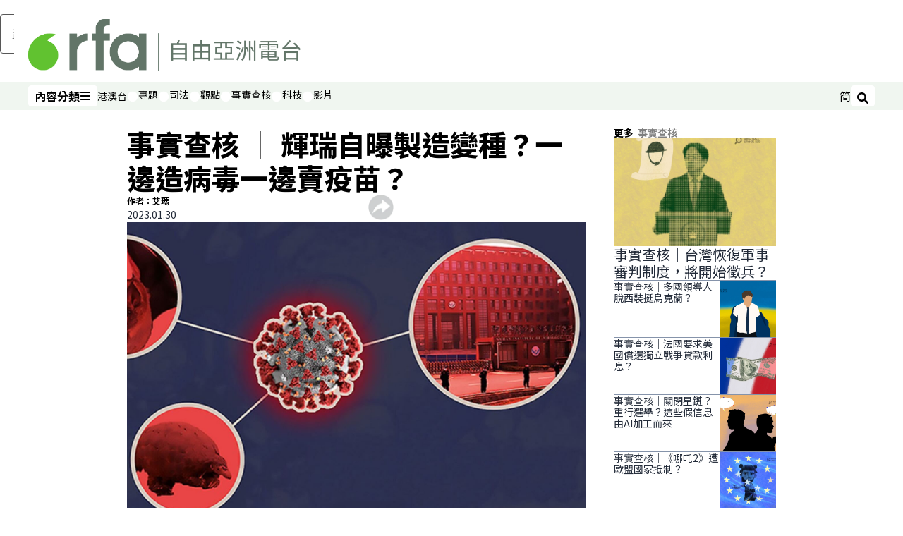

--- FILE ---
content_type: text/html; charset=utf-8
request_url: https://www.rfa.org/cantonese/news/factcheck/factcheck-covid-01302023135909.html?encoding=simplified
body_size: 26250
content:
<!DOCTYPE html><html lang="zh-TW" dir="ltr"><head><meta name="viewport" content="width=device-width"/><link rel="icon" type="image/x-icon" href="/pf/resources/icon/rfa/favicon.ico?d=148"/><title>事實查核 │ 輝瑞自曝製造變種？一邊造病毒一邊賣疫苗？ – RFA 自由亞洲電台粵語部</title><meta name="description" content="近日，一段「記者暗訪輝瑞高管」的短視頻在中文互聯網流傳，談論病毒改造的設想及商業前景。中國各官媒和大量自媒體進行了 「矩陣式」 傳播。亞洲事實查核實驗室確認原版報道僅依賴模糊的單一信源，欠缺進一步查證，恐誤導受眾。而大量中文媒體、社媒號更編造了原視頻和原報道中都沒有的虛假信息。"/><meta name="twitter:description" content="近日，一段「記者暗訪輝瑞高管」的短視頻在中文互聯網流傳，談論病毒改造的設想及商業前景。中國各官媒和大量自媒體進行了 「矩陣式」 傳播。亞洲事實查核實驗室確認原版報道僅依賴模糊的單一信源，欠缺進一步查證，恐誤導受眾。而大量中文媒體、社媒號更編造了原視頻和原報道中都沒有的虛假信息。"/><meta property="og:description" content="近日，一段「記者暗訪輝瑞高管」的短視頻在中文互聯網流傳，談論病毒改造的設想及商業前景。中國各官媒和大量自媒體進行了 「矩陣式」 傳播。亞洲事實查核實驗室確認原版報道僅依賴模糊的單一信源，欠缺進一步查證，恐誤導受眾。而大量中文媒體、社媒號更編造了原視頻和原報道中都沒有的虛假信息。"/><meta property="og:title" content="事實查核 │ 輝瑞自曝製造變種？一邊造病毒一邊賣疫苗？"/><meta name="twitter:title" content="事實查核 │ 輝瑞自曝製造變種？一邊造病毒一邊賣疫苗？"/><meta property="og:image" content="https://www.rfa.org/resizer/v2/KHDQYCHHBW3K2J3MD2DLJ4BQEY.jpg?smart=true&amp;auth=4070734dfba809a763ed7f14329651e3a3cbcf486db23157ccc048a58ccd2030&amp;width=1200&amp;height=630"/><meta name="twitter:image" content="https://www.rfa.org/resizer/v2/KHDQYCHHBW3K2J3MD2DLJ4BQEY.jpg?smart=true&amp;auth=4070734dfba809a763ed7f14329651e3a3cbcf486db23157ccc048a58ccd2030&amp;width=1200&amp;height=630"/><meta property="og:type" content="article"/><meta name="robots" content="noarchive"/><meta property="og:site_name" content="RFA 自由亞洲電台粵語部"/><meta property="og:url" content="https://www.rfa.org/cantonese/news/factcheck/factcheck-covid-01302023135909.html"/><meta name="twitter:site" content="@RadioFreeAsia"/><meta name="twitter:card" content="summary_large_image"/><link rel="canonical" href="https://www.rfa.org/cantonese/news/factcheck/factcheck-covid-01302023135909.html"/><link id="fusion-output-type-styles" rel="stylesheet" type="text/css" href="/pf/dist/components/output-types/rfa-default.css?d=148&amp;mxId=00000000"/><link id="fusion-template-styles" rel="stylesheet" type="text/css" href="/pf/dist/components/combinations/rfa-default.css?d=148&amp;mxId=00000000"/><link id="fusion-siteStyles-styles" rel="stylesheet" type="text/css" href="/pf/dist/css/rfa-cantonese.css?d=148&amp;mxId=00000000"/><script type="application/javascript" id="polyfill-script">if(!Array.prototype.includes||!(window.Object && window.Object.assign)||!window.Promise||!window.Symbol||!window.fetch){document.write('<script type="application/javascript" src="/pf/dist/engine/polyfill.js?d=148&mxId=00000000" defer=""><\/script>')}</script><script id="fusion-engine-react-script" type="application/javascript" src="/pf/dist/engine/react.js?d=148&amp;mxId=00000000" defer=""></script><script id="fusion-engine-combinations-script" type="application/javascript" src="/pf/dist/components/combinations/rfa-default.js?d=148&amp;mxId=00000000" defer=""></script><style>
			@import url('https://fonts.googleapis.com/css2?family=Noto+Sans+SC:wght@100..900&family=Noto+Sans+TC:wght@100..900&display=swap');
			html:lang(zh-CN) {
				--font-family-primary: Noto Sans SC, sans-serif;
				--font-family-secondary: Noto Sans SC, sans-serif;
				--font-family-tertiary: Noto Sans SC, sans-serif;
				--font-family-primary-reverse: Noto Sans TC, sans-serif;
			}
	</style><script src="//tags.rfa.org/rfa-plone/prod/utag.sync.js"></script><style>body { writing-mode: horizontal-tb; }</style><script data-integration="inlineScripts">
		if (typeof window !== 'undefined') {
      function changeURL() {
        const fullUrl = `${window.location.origin}/${window.location.pathname.split("/")[1]}/`;
        const logoLink = document.querySelector("a.c-link.b-header-nav-chain__logo.nav-logo-show");
        if (logoLink) {
          logoLink.href = fullUrl;
        }
      }
      document.addEventListener("DOMContentLoaded", () => {
        setTimeout(() => {
          changeURL();
        }, 1000);
      });
    }
	;
    (function(w,d,s,l,i){
      w[l]=w[l]||[];w[l].push({'gtm.start': new Date().getTime(),event:'gtm.js'});
      var f=d.getElementsByTagName(s)[0],
      j=d.createElement(s),dl=l!='dataLayer'?'&l='+l:'';j.async=true;j.src=
      'https://www.googletagmanager.com/gtm.js?id='+i+dl;f.parentNode.insertBefore(j,f);
    })(window,document,'script','dataLayer','GTM-WF7NSNVP');
  ;
    window.addEventListener('DOMContentLoaded', (event) => {
      queryly.init("bc7e007358fd46f9", document.querySelectorAll("#fusion-app"));
    });
  ;
		if(typeof window !== 'undefined') {
		// check if window.PoWaSettings exists, create if it does not
		window.PoWaSettings = window.PoWaSettings || {};
		window.PoWaSettings.container = window.PoWaSettings.container || {};

		// set styles for powa settings container
		window.PoWaSettings.container.style = '.powa { position: relative; background: black; height: 0; overflow: hidden; word-break: initial; } .powa-fullscreen { position: initial; padding-bottom: initial !important; } .powa-pane { height: 100%; pointer-events: none; position: absolute; width: 100%; z-index: 2; } .powa-pane > * { pointer-events: auto; } .powa-button { background: none; border: none; padding: 0px; margin: 0px; } @-moz-keyframes powa-spin { 100% { -moz-transform: rotate(360deg); } } @-webkit-keyframes powa-spin { 100% { -webkit-transform: rotate(360deg); } } @keyframes powa-spin { 100% { -webkit-transform: rotate(360deg); transform: rotate(360deg); } } .powa-spin { -webkit-animation: powa-spin 2s infinite linear; animation: powa-spin 2s infinite linear; } .powa-f-2 { width: 2em; height: 2em; } .powa-f-3 { width: 3em; height: 3em; } .powa-f-4 { width: 4em; height: 4em; } .powa-f-5 { width: 5em; height: 5em; } .powa-f-6 { width: 6em; height: 6em; } .powa-shot-play-icon { position: absolute; bottom: 1rem; left: 1rem; width: 3rem !important; height: 3rem !important; background-color: rgb(98, 117, 104); border-radius: 8px; opacity: 1 !important; } .powa-shot-play-icon > g > path:first-child { display: none; } .powa-shot-play-icon > g > path:nth-of-type(2) { fill: #FFF; }';

		// set UI color settings  
		window.addEventListener('powaRender', (event) => {
			window.PoWaSettings.colors = {
				accent: {
					red: 152,
					green: 152,
					blue: 162,
				},
				background: {
					red: 0,
					green: 0,
					blue: 0,
				},
				primary: {
						red: 193,
						green: 193,
						blue: 193,
				},
			};
		});
	};
if (typeof window !== 'undefined') {
	window.addEventListener('powaReady', function (event) {
		function getDataFromUtagData() {
			const utagData = utag_data;
			return {
				page_name: utagData?.page_name,
				page_type: utagData?.page_type,
				url: utagData?.url,
				domain: utagData?.domain,
			};
		}

		function getDataFromEvent(event) {
			return {
				video_position: event.time?.toFixed(0),

				video_name: event.videoData?.headlines?.basic,
				// whole number in seconds
				video_length: event.duration?.toFixed(0) || (event.videoData?.duration / 1000)?.toFixed(0),
				media_type: 'video ondemand', // video ondemand, video live stream
				// Takes the last element in stream array that the stream_type is mp4
				canonical_url:
					event.videoData?.streams?.filter((stream) => stream.stream_type === 'mp4').pop()?.url ||
					event.videoData?.canonical_url,

				content_type: 'video',
				subcontent_type: 'video',
			};
		}

		function getBaseCoreData() {
			const utagData = utag_data;
			if (!utagData) {
				return {};
			}
			return {
				entity: utagData?.entity,
				platform: utagData?.platform,
				platform_short: utagData?.platform_short,
				language: utagData?.language,
				language_service: utagData?.language_service,
				short_language_service: utagData?.short_language_service,
				property_name: utagData?.property_name,
				property_id: utagData?.property_id,
				section: utagData?.section,
			};
		}

		event.detail.powa.on('complete', function (event) {
			const eventType = 'video_complete';
			const dataToSend = {
				...getBaseCoreData(),
				video_event: eventType,
				on_page_event: eventType,
				...getDataFromEvent(event),
				...getDataFromUtagData(),
			};
			utag.link(dataToSend);
			window.dataLayer?.push({
				event: eventType,
				...dataToSend,
			});
		});

		event.detail.powa.on('error', function (event) {
			const eventType = 'video_error';
			const dataToSend = {
				...getBaseCoreData(),
				video_event: eventType,
				on_page_event: eventType,
				...getDataFromEvent(event),
				...getDataFromUtagData(),
			};
			utag.link(dataToSend);
			window.dataLayer?.push({
				event: eventType,
				...dataToSend,
			});
		});

		event.detail.powa.on('pause', function (event) {
			const eventType = 'video_pause';
			const dataToSend = {
				...getBaseCoreData(),
				video_event: eventType,
				on_page_event: eventType,
				...getDataFromEvent(event),
				...getDataFromUtagData(),
			};
			utag.link(dataToSend);
			window.dataLayer?.push({
				event: eventType,
				...dataToSend,
			});
		});
		event.detail.powa.on('start', function (event) {
			const eventType = 'video_play';
			const dataToSend = {
				...getBaseCoreData(),
				video_event: eventType,
				on_page_event: eventType,
				...getDataFromEvent(event),
				...getDataFromUtagData(),

				byline:
					event.videoData?.credits?.by?.map((by) => by.name.replace('By ', '')).join(',') ||
					utag_data?.language_service,
				// MM/DD/YYYY
				pub_date: new Date(event.videoData?.display_date).toLocaleDateString('en-US'),
				pub_hour: new Date(event.videoData?.display_date).getUTCHours(),
				article_uid: event.videoData?._id,
				categories:
					event.videoData?.taxonomy?.sections
						?.map((section) => section._id.replace('/', ''))
						.join(',') || 'none',
				tags: event.videoData?.taxonomy?.tags?.map((tag) => tag.text).join(',') || 'none',
				slug: 'none',
			};
			utag.link(dataToSend);
			window.dataLayer?.push({
				event: eventType,
				...dataToSend,
			});
		});

		event.detail.powa.on('play', function (event) {
			const eventType = 'video_resume';
			const dataToSend = {
				...getBaseCoreData(),
				video_event: eventType,
				on_page_event: eventType,
				...getDataFromEvent(event),
				...getDataFromUtagData(),
			};
			utag.link(dataToSend);
			window.dataLayer?.push({
				event: eventType,
				...dataToSend,
			});
		});

		event.detail.powa.on('skip', function (event) {
			const eventType = 'video_skip';
			const dataToSend = {
				...getBaseCoreData(),
				video_event: eventType,
				on_page_event: eventType,
				...getDataFromEvent(event),
				...getDataFromUtagData(),
			};
			utag.link(dataToSend);
			window.dataLayer?.push({
				event: eventType,
				...dataToSend,
			});
		});

		event.detail.powa.on('playback25', function (event) {
			const eventType = 'video_milestone_10';
			const dataToSend = {
				...getBaseCoreData(),
				video_event: eventType,
				on_page_event: eventType,
				...getDataFromEvent(event),
				...getDataFromUtagData(),
			};
			utag.link(dataToSend);
			window.dataLayer?.push({
				event: eventType,
				...dataToSend,
			});
		});

		event.detail.powa.on('playback50', function (event) {
			const eventType = 'video_milestone_50';
			const dataToSend = {
				...getBaseCoreData(),
				video_event: eventType,
				on_page_event: eventType,
				...getDataFromEvent(event),
				...getDataFromUtagData(),
			};
			utag.link(dataToSend);
			window.dataLayer?.push({
				event: eventType,
				...dataToSend,
			});
		});

		event.detail.powa.on('playback75', function (event) {
			const eventType = 'video_milestone_90';
			const dataToSend = {
				...getBaseCoreData(),
				video_event: eventType,
				on_page_event: eventType,
				...getDataFromEvent(event),
				...getDataFromUtagData(),
			};
			utag.link(dataToSend);
			window.dataLayer?.push({
				event: eventType,
				...dataToSend,
			});
		});
	});
}
;
if (typeof window !== 'undefined') {
	window.addEventListener('message', function (event) {
		// Ensure the message is from the acast origin
		if (event.origin !== 'https://embed.acast.com') {
			return;
		}

		function getEditorialData() {
			if (utag_data) {
				return {
					byline:
						utag_data.byline && utag_data.byline !== 'none'
							? utag_data.byline
							: utag_data.language_service,
					pub_date: utag_data.pub_date,
					pub_hour: utag_data.pub_hour,
					article_uid: utag_data.article_uid,
					categories: utag_data.categories,
					tags: utag_data.tags,
					slug: utag_data.slug,
				};
			}
			return {}; // Added return statement in case utag_data is undefined
		}

		function getUtagData() {
			if (utag_data) {
				return {
					// BASIC
					entity: utag_data.entity,
					platform: utag_data.platform,
					platform_short: utag_data.platform_short,
					language: utag_data.language,
					language_service: utag_data.language_service,
					short_language_service: utag_data.short_language_service,
					property_name: utag_data.property_name,
					property_id: utag_data.property_id,

					content_type: 'audio',
					section: utag_data.section,
					subcontent_type: 'audio',
					page_name: utag_data.page_name,
					page_type: utag_data.page_type,
					url: utag_data.url,
					domain: utag_data.domain,
				};
			}
			return {}; // Added return statement in case utag_data is undefined
		}

		// On play
		if (event.data?.eventName === 'postmessage:on:play') {
			const tealium_event = 'audio_play';
			const dataToSend = {
				audio_event: tealium_event,
				on_page_event: tealium_event,

				audio_name: event.data?.data?.acast,
				audio_length: 'none',
				media_type: 'audio ondemand',

				...getUtagData(),
				...getEditorialData(),
			};
			if (typeof utag !== 'undefined' && utag?.link) {
				utag.link(dataToSend);
			}
			if (typeof window.dataLayer !== 'undefined') {
				window.dataLayer.push({
					event: tealium_event,
					...dataToSend,
				});
			}
		}

		// On pause
		if (event.data?.eventName === 'postmessage:on:pause') {
			const tealium_event = 'audio_pause';
			const dataToSend = {
				audio_event: tealium_event,
				on_page_event: tealium_event,

				// audio_name: event.data?.data?.acast, // not available
				audio_length: 'none',
				media_type: 'audio ondemand',

				...getUtagData(),
			};

			if (typeof utag !== 'undefined' && utag?.link) {
				utag.link(dataToSend);
			}
			if (typeof window.dataLayer !== 'undefined') {
				window.dataLayer.push({
					event: tealium_event,
					...dataToSend,
				});
			}
		}

		// On seek
		if (event.data?.eventName === 'postmessage:on:seek') {
			const analyticsEvent = 'audio_skip';
			const dataToSend = {
				audio_event: analyticsEvent,
				on_page_event: analyticsEvent,

				// audio_name: event.data?.data?.acast, // not available
				audio_length: 'none',
				media_type: 'audio ondemand',

				...getUtagData(),
			};
			if (typeof utag !== 'undefined' && utag?.link) {
				utag.link(dataToSend);
			}
			if (typeof window.dataLayer !== 'undefined') {
				window.dataLayer.push({
					event: analyticsEvent,
					...dataToSend,
				});
			}
		}
	});
};window.isIE = !!window.MSInputMethodContext && !!document.documentMode;</script><script type="application/ld+json">{
  "@context": "http://schema.org",
  "@type": "NewsArticle",
  "mainEntityOfPage": "https://www.rfa.org/cantonese/news/factcheck/factcheck-covid-01302023135909.html",
  "headline": "事實查核 │ 輝瑞自曝製造變種？一邊造病毒一邊賣疫苗？",
  "alternativeHeadline": "",
  "datePublished": "2023-01-30T12:35:00Z",
  "dateModified": "2025-01-31T01:40:03.76Z",
  "description": "近日，一段「記者暗訪輝瑞高管」的短視頻在中文互聯網流傳，談論病毒改造的設想及商業前景。中國各官媒和大量自媒體進行了 「矩陣式」 傳播。亞洲事實查核實驗室確認原版報道僅依賴模糊的單一信源，欠缺進一步查證，恐誤導受眾。而大量中文媒體、社媒號更編造了原視頻和原報道中都沒有的虛假信息。",
  "author": [
    {
      "@type": "Person",
      "name": "作者：艾瑪"
    }
  ],
  "publisher": {
    "@id": "https://www.rfa.org/",
    "@type": "NewsMediaOrganization",
    "name": "Radio Free Asia"
  },
  "image": [
    {
      "@type": "ImageObject",
      "url": "https://cloudfront-us-east-1.images.arcpublishing.com/radiofreeasia/KHDQYCHHBW3K2J3MD2DLJ4BQEY.jpg",
      "height": 721,
      "width": 1280
    }
  ]
}</script><script type="application/ld+json">{
  "@context": "http://schema.org",
  "@type": "NewsMediaOrganization",
  "url": "https://www.rfa.org/",
  "name": "Radio Free Asia",
  "logo": "https://static.themebuilder.aws.arc.pub/radiofreeasia/1697743282719.png",
  "correctionsPolicy": "https://www.rfa.org/english/about/codeofethics/",
  "diversityPolicy": "https://www.rfa.org/english/about/codeofethics/",
  "ethicsPolicy": "https://www.rfa.org/english/about/codeofethics/",
  "unnamedSourcesPolicy": "https://www.rfa.org/english/about/codeofethics/",
  "alternateName": [
    "RFA"
  ],
  "verificationFactCheckingPolicy": "https://www.rfa.org/english/about/codeofethics/"
}</script><script async="" data-integration="nativo-ad" src="https://s.ntv.io/serve/load.js"></script><script type="text/javascript">
						 var _utag_data_aux = {"page_type":"article","content_type":"story","subcontent_type":"article","section":"事實查核","categories":"事實查核","article_uid":"jrh5vgs6vd7k42ouxn5rhopsya","tags":"武漢肺炎,假新聞,病毒溯源,輝瑞","slug":"factcheck-covid-01302023135909","byline":"作者：艾瑪","pub_hour":12,"pub_date":"1/30/2023","entity":"rfa","platform":"web","platform_short":"w","language":"cantonese","language_service":"rfa cantonese","short_language_service":"can","property_name":"rfa cantonese web","property_id":511}
						 _utag_data_aux.domain = window.location.origin.toLowerCase();
						 _utag_data_aux.url = window.location.origin.toLowerCase() + window.location.pathname.toLowerCase();
						 _utag_data_aux.page_title = document.title.toLowerCase();
						 _utag_data_aux.page_name = document.title.toLowerCase();
					</script><script defer="" data-integration="queryly" src="https://www.queryly.com/js/queryly.v4.min.js"></script><script type="text/javascript">
						var utag_data={"page_type":"article","content_type":"story","subcontent_type":"article","section":"事實查核","categories":"事實查核","article_uid":"jrh5vgs6vd7k42ouxn5rhopsya","tags":"武漢肺炎,假新聞,病毒溯源,輝瑞","slug":"factcheck-covid-01302023135909","byline":"作者：艾瑪","pub_hour":12,"pub_date":"1/30/2023","entity":"rfa","platform":"web","platform_short":"w","language":"cantonese","language_service":"rfa cantonese","short_language_service":"can","property_name":"rfa cantonese web","property_id":511}
						utag_data.domain = window.location.origin.toLowerCase();
						utag_data.url = window.location.origin.toLowerCase() + window.location.pathname.toLowerCase();
						utag_data.page_title = document.title.toLowerCase();
						utag_data.page_name = document.title.toLowerCase();
						</script>
<script>(window.BOOMR_mq=window.BOOMR_mq||[]).push(["addVar",{"rua.upush":"false","rua.cpush":"false","rua.upre":"false","rua.cpre":"false","rua.uprl":"false","rua.cprl":"false","rua.cprf":"false","rua.trans":"SJ-f5a21da8-748c-4660-9fd2-706a1f96055f","rua.cook":"false","rua.ims":"false","rua.ufprl":"false","rua.cfprl":"false","rua.isuxp":"false","rua.texp":"norulematch","rua.ceh":"false","rua.ueh":"false","rua.ieh.st":"0"}]);</script>
                              <script>!function(e){var n="https://s.go-mpulse.net/boomerang/";if("False"=="True")e.BOOMR_config=e.BOOMR_config||{},e.BOOMR_config.PageParams=e.BOOMR_config.PageParams||{},e.BOOMR_config.PageParams.pci=!0,n="https://s2.go-mpulse.net/boomerang/";if(window.BOOMR_API_key="VBVVV-FPG74-W5UWK-WY5GJ-27F7E",function(){function e(){if(!o){var e=document.createElement("script");e.id="boomr-scr-as",e.src=window.BOOMR.url,e.async=!0,i.parentNode.appendChild(e),o=!0}}function t(e){o=!0;var n,t,a,r,d=document,O=window;if(window.BOOMR.snippetMethod=e?"if":"i",t=function(e,n){var t=d.createElement("script");t.id=n||"boomr-if-as",t.src=window.BOOMR.url,BOOMR_lstart=(new Date).getTime(),e=e||d.body,e.appendChild(t)},!window.addEventListener&&window.attachEvent&&navigator.userAgent.match(/MSIE [67]\./))return window.BOOMR.snippetMethod="s",void t(i.parentNode,"boomr-async");a=document.createElement("IFRAME"),a.src="about:blank",a.title="",a.role="presentation",a.loading="eager",r=(a.frameElement||a).style,r.width=0,r.height=0,r.border=0,r.display="none",i.parentNode.appendChild(a);try{O=a.contentWindow,d=O.document.open()}catch(_){n=document.domain,a.src="javascript:var d=document.open();d.domain='"+n+"';void(0);",O=a.contentWindow,d=O.document.open()}if(n)d._boomrl=function(){this.domain=n,t()},d.write("<bo"+"dy onload='document._boomrl();'>");else if(O._boomrl=function(){t()},O.addEventListener)O.addEventListener("load",O._boomrl,!1);else if(O.attachEvent)O.attachEvent("onload",O._boomrl);d.close()}function a(e){window.BOOMR_onload=e&&e.timeStamp||(new Date).getTime()}if(!window.BOOMR||!window.BOOMR.version&&!window.BOOMR.snippetExecuted){window.BOOMR=window.BOOMR||{},window.BOOMR.snippetStart=(new Date).getTime(),window.BOOMR.snippetExecuted=!0,window.BOOMR.snippetVersion=12,window.BOOMR.url=n+"VBVVV-FPG74-W5UWK-WY5GJ-27F7E";var i=document.currentScript||document.getElementsByTagName("script")[0],o=!1,r=document.createElement("link");if(r.relList&&"function"==typeof r.relList.supports&&r.relList.supports("preload")&&"as"in r)window.BOOMR.snippetMethod="p",r.href=window.BOOMR.url,r.rel="preload",r.as="script",r.addEventListener("load",e),r.addEventListener("error",function(){t(!0)}),setTimeout(function(){if(!o)t(!0)},3e3),BOOMR_lstart=(new Date).getTime(),i.parentNode.appendChild(r);else t(!1);if(window.addEventListener)window.addEventListener("load",a,!1);else if(window.attachEvent)window.attachEvent("onload",a)}}(),"".length>0)if(e&&"performance"in e&&e.performance&&"function"==typeof e.performance.setResourceTimingBufferSize)e.performance.setResourceTimingBufferSize();!function(){if(BOOMR=e.BOOMR||{},BOOMR.plugins=BOOMR.plugins||{},!BOOMR.plugins.AK){var n="false"=="true"?1:0,t="",a="clppq6axzcois2l2hvwq-f-3d1776887-clientnsv4-s.akamaihd.net",i="false"=="true"?2:1,o={"ak.v":"39","ak.cp":"1382888","ak.ai":parseInt("836812",10),"ak.ol":"0","ak.cr":10,"ak.ipv":4,"ak.proto":"h2","ak.rid":"23a0590a","ak.r":44268,"ak.a2":n,"ak.m":"dscr","ak.n":"ff","ak.bpcip":"18.222.248.0","ak.cport":46712,"ak.gh":"23.192.164.133","ak.quicv":"","ak.tlsv":"tls1.3","ak.0rtt":"","ak.0rtt.ed":"","ak.csrc":"-","ak.acc":"","ak.t":"1769618797","ak.ak":"hOBiQwZUYzCg5VSAfCLimQ==R3CNZ9rIUbDpZFZUc5466jqbKEQ9udPmOGNSNKSm75bYtYrdnb0C3RQVCjLmsf2k/DTUnNfMsMskXd7wW9c22N9TDP/nxjnee4Yyv/pTyzxAkaiQeH2z2MfevUnptYE4t9EbZ4OjVCaD2ym0S7CUPhFejVglvvAjmER33sGOBEXmsN0Geej5wTOptPC7b4enlNwQlQkdM9k64Ve3bOBFH/Vwto2oPPQCW9Qf32lZs2E7eDsQY3Z6HRRSwv7XxC5zwN6hJOeii/Mt0jC7r4K8OfthRb5ZTQWzEHA/LFP8TZwZb2M4owN6y2ikWxv3yF0QMCNIuldNR2qw865gEwft1vaM6uLLdMpim9nwvPM5drqVtwW+ARzfsSirwGDlcazemFspJTPscgFRPUAKMO2XOhlg+/6pdiyh1/JthJF0w8U=","ak.pv":"55","ak.dpoabenc":"","ak.tf":i};if(""!==t)o["ak.ruds"]=t;var r={i:!1,av:function(n){var t="http.initiator";if(n&&(!n[t]||"spa_hard"===n[t]))o["ak.feo"]=void 0!==e.aFeoApplied?1:0,BOOMR.addVar(o)},rv:function(){var e=["ak.bpcip","ak.cport","ak.cr","ak.csrc","ak.gh","ak.ipv","ak.m","ak.n","ak.ol","ak.proto","ak.quicv","ak.tlsv","ak.0rtt","ak.0rtt.ed","ak.r","ak.acc","ak.t","ak.tf"];BOOMR.removeVar(e)}};BOOMR.plugins.AK={akVars:o,akDNSPreFetchDomain:a,init:function(){if(!r.i){var e=BOOMR.subscribe;e("before_beacon",r.av,null,null),e("onbeacon",r.rv,null,null),r.i=!0}return this},is_complete:function(){return!0}}}}()}(window);</script></head><body><noscript><iframe title="gtm" src="https://www.googletagmanager.com/ns.html?id=GTM-WF7NSNVP" height="0" width="0" style="display:none;visibility:hidden"></iframe></noscript><script type="text/javascript">
		(function(a,b,c,d){
		a='//tags.rfa.org/rfa-plone/prod/utag.js';
		b=document;c='script';d=b.createElement(c);d.src=a;d.type='text/java'+c;d.async=true;
		a=b.getElementsByTagName(c)[0];a.parentNode.insertBefore(d,a);
		})();
		</script><a class="skip-main" href="#main">跳過主要內容</a><div id="modal-root"></div><div id="fusion-app" class="c-stack b-application" data-style-direction="vertical" data-style-justification="start" data-style-alignment="unset" data-style-inline="false" data-style-wrap="nowrap"><div class="b-rfa-right-rail-article"><header class="c-stack b-rfa-right-rail-article__navigation" data-style-direction="vertical" data-style-justification="start" data-style-alignment="unset" data-style-inline="false" data-style-wrap="nowrap"><div class="b-rfa-logo"><div class="b-rfa-logo__container"><a href="/cantonese/" title="Radio Free Asia Logo"><img class="b-rfa-logo__image" src="https://static.themebuilder.aws.arc.pub/radiofreeasia/1697743282719.png" alt="Radio Free Asia Logo"/></a></div></div><nav id="main-nav" class="b-header-nav-chain " aria-label="版面選單"><div class="b-header-nav-chain__top-layout"><div class="b-header-nav-chain__nav-left"><div class="nav-components--mobile" data-testid="nav-chain-nav-components-mobile-left"><button data-testid="nav-chain-nav-section-button" aria-label="內容分類" class="c-button c-button--small c-button--secondary-reverse" type="button"><span class="visually-hidden">內容分類</span><svg class="c-icon" width="48" height="48" xmlns="http://www.w3.org/2000/svg" viewBox="0 0 512 512" fill="currentColor" aria-hidden="true" focusable="false"><path d="M25 96C25 78.33 39.33 64 57 64H441C458.7 64 473 78.33 473 96C473 113.7 458.7 128 441 128H57C39.33 128 25 113.7 25 96ZM25 256C25 238.3 39.33 224 57 224H441C458.7 224 473 238.3 473 256C473 273.7 458.7 288 441 288H57C39.33 288 25 273.7 25 256ZM441 448H57C39.33 448 25 433.7 25 416C25 398.3 39.33 384 57 384H441C458.7 384 473 398.3 473 416C473 433.7 458.7 448 441 448Z"></path></svg></button></div><div class="nav-components--desktop" data-testid="nav-chain-nav-components-desktop-left"><button data-testid="nav-chain-nav-section-button" aria-label="內容分類" class="c-button c-button--small c-button--secondary-reverse" type="button"><span class="visually-hidden">內容分類</span><span>內容分類</span><svg class="c-icon" width="48" height="48" xmlns="http://www.w3.org/2000/svg" viewBox="0 0 512 512" fill="currentColor" aria-hidden="true" focusable="false"><path d="M25 96C25 78.33 39.33 64 57 64H441C458.7 64 473 78.33 473 96C473 113.7 458.7 128 441 128H57C39.33 128 25 113.7 25 96ZM25 256C25 238.3 39.33 224 57 224H441C458.7 224 473 238.3 473 256C473 273.7 458.7 288 441 288H57C39.33 288 25 273.7 25 256ZM441 448H57C39.33 448 25 433.7 25 416C25 398.3 39.33 384 57 384H441C458.7 384 473 398.3 473 416C473 433.7 458.7 448 441 448Z"></path></svg></button></div></div><a title="Radio Free Asia Logo" class="c-link b-header-nav-chain__logo  nav-logo-hidden " href="/" aria-hidden="true" tabindex="-1"><img src="https://static.themebuilder.aws.arc.pub/radiofreeasia/1697743282719.png" alt="Radio Free Asia Logo" data-chromatic="ignore"/></a><nav aria-label="頂端連結" class="c-stack b-header-nav-chain__links-list" data-style-direction="horizontal" data-style-justification="start" data-style-alignment="center" data-style-inline="false" data-style-wrap="wrap"><span class="b-header-nav-chain__links-list-item"><a class="c-link" href="/cantonese/htm">港澳台</a></span><span class="b-header-nav-chain__links-list-item"><span data-testid="nav-chain-link-bar-separator" class="c-separator"></span><a class="c-link" href="/cantonese/in-depth/">專題</a></span><span class="b-header-nav-chain__links-list-item"><span data-testid="nav-chain-link-bar-separator" class="c-separator"></span><a class="c-link" href="/cantonese/law-justice/">司法</a></span><span class="b-header-nav-chain__links-list-item"><span data-testid="nav-chain-link-bar-separator" class="c-separator"></span><a class="c-link" href="/cantonese/opinion/">觀點</a></span><span class="b-header-nav-chain__links-list-item"><span data-testid="nav-chain-link-bar-separator" class="c-separator"></span><a class="c-link" href="/cantonese/fact-check/">事實查核</a></span><span class="b-header-nav-chain__links-list-item"><span data-testid="nav-chain-link-bar-separator" class="c-separator"></span><a class="c-link" href="/cantonese/technology/">科技</a></span><span class="b-header-nav-chain__links-list-item"><span data-testid="nav-chain-link-bar-separator" class="c-separator"></span><a class="c-link" href="/cantonese/video/">影片</a></span></nav><div class="b-header-nav-chain__nav-right"><div class="nav-components--mobile" data-testid="nav-chain-nav-components-mobile-right"><button aria-label="搜尋" class="c-button c-button--small c-button--secondary-reverse" type="button"><span class="visually-hidden">搜尋</span><span><svg class="c-icon" width="48" height="48" xmlns="http://www.w3.org/2000/svg" viewBox="0 0 512 512" fill="currentColor" aria-hidden="true" focusable="false"><path d="M505 442.7L405.3 343c-4.5-4.5-10.6-7-17-7H372c27.6-35.3 44-79.7 44-128C416 93.1 322.9 0 208 0S0 93.1 0 208s93.1 208 208 208c48.3 0 92.7-16.4 128-44v16.3c0 6.4 2.5 12.5 7 17l99.7 99.7c9.4 9.4 24.6 9.4 33.9 0l28.3-28.3c9.4-9.4 9.4-24.6.1-34zM208 336c-70.7 0-128-57.2-128-128 0-70.7 57.2-128 128-128 70.7 0 128 57.2 128 128 0 70.7-57.2 128-128 128z"></path></svg></span></button></div><div class="nav-components--desktop" data-testid="nav-chain-nav-components-desktop-right"><div class="b-rfa-cn-button ignore-opencc"><button class="b-rfa-cn-button__button">简</button></div><button aria-label="搜尋" class="c-button c-button--small c-button--secondary-reverse" type="button"><span class="visually-hidden">搜尋</span><span><svg class="c-icon" width="48" height="48" xmlns="http://www.w3.org/2000/svg" viewBox="0 0 512 512" fill="currentColor" aria-hidden="true" focusable="false"><path d="M505 442.7L405.3 343c-4.5-4.5-10.6-7-17-7H372c27.6-35.3 44-79.7 44-128C416 93.1 322.9 0 208 0S0 93.1 0 208s93.1 208 208 208c48.3 0 92.7-16.4 128-44v16.3c0 6.4 2.5 12.5 7 17l99.7 99.7c9.4 9.4 24.6 9.4 33.9 0l28.3-28.3c9.4-9.4 9.4-24.6.1-34zM208 336c-70.7 0-128-57.2-128-128 0-70.7 57.2-128 128-128 70.7 0 128 57.2 128 128 0 70.7-57.2 128-128 128z"></path></svg></span></button></div></div></div><div id="flyout-overlay" data-testid="nav-chain-flyout-overlay" class="c-stack b-header-nav-chain__flyout-overlay closed" data-style-direction="vertical" data-style-justification="start" data-style-alignment="unset" data-style-inline="false" data-style-wrap="nowrap"><div><div class="c-stack b-header-nav-chain__flyout-nav-wrapper closed" data-style-direction="vertical" data-style-justification="start" data-style-alignment="unset" data-style-inline="false" data-style-wrap="nowrap"><div class="b-header-nav-chain__flyout-close-button"><button aria-label="關閉" class="c-button c-button--small c-button--secondary-reverse" type="button"><span class="visually-hidden">關閉</span><svg class="c-icon" width="24" height="24" xmlns="http://www.w3.org/2000/svg" viewBox="0 0 512 512" fill="currentColor" aria-hidden="true" focusable="false"><path d="M406.6 361.4C419.1 373.9 419.1 394.15 406.6 406.65C400.4 412.9 392.2 416 384 416C375.8 416 367.62 412.875 361.38 406.625L256 301.3L150.63 406.6C144.38 412.9 136.19 416 128 416C119.81 416 111.63 412.9 105.375 406.6C92.875 394.1 92.875 373.85 105.375 361.35L210.775 255.95L105.375 150.6C92.875 138.1 92.875 117.85 105.375 105.35C117.875 92.85 138.125 92.85 150.625 105.35L256 210.8L361.4 105.4C373.9 92.9 394.15 92.9 406.65 105.4C419.15 117.9 419.15 138.15 406.65 150.65L301.25 256.05L406.6 361.4Z"></path></svg></button></div><div class="nav-menu"><div data-testid="nav-chain-nav-components-mobile" class="c-stack nav-components--mobile" data-style-direction="vertical" data-style-justification="start" data-style-alignment="unset" data-style-inline="false" data-style-wrap="nowrap"><div class="b-rfa-cn-button ignore-opencc"><button class="b-rfa-cn-button__button">简</button></div><nav aria-label="More Links" class="c-stack b-links-bar" data-style-direction="horizontal" data-style-justification="center" data-style-alignment="unset" data-style-inline="false" data-style-wrap="wrap"><a class="c-link" href="/mandarin">普通话</a><span class="c-separator"></span><a class="c-link" href="/cantonese">粤语</a><span class="c-separator"></span><a class="c-link" href="/burmese">မြန်မာ</a><span class="c-separator"></span><a class="c-link" href="/korean">한국어</a><span class="c-separator"></span><a class="c-link" href="/lao">ລາວ</a><span class="c-separator"></span><a class="c-link" href="/khmer">ខ្មែ</a><span class="c-separator"></span><a class="c-link" href="/tibetan">བོད་སྐད།</a><span class="c-separator"></span><a class="c-link" href="/uyghur">ئۇيغۇر</a><span class="c-separator"></span><a class="c-link" href="/vietnamese">Tiếng Việt</a><span class="c-separator"></span><a class="c-link" href="/english/">English</a></nav><hr class="c-divider"/></div><div data-testid="nav-chain-nav-components-desktop" class="c-stack nav-components--desktop" data-style-direction="vertical" data-style-justification="start" data-style-alignment="unset" data-style-inline="false" data-style-wrap="nowrap"><nav aria-label="More Links" class="c-stack b-links-bar" data-style-direction="horizontal" data-style-justification="center" data-style-alignment="unset" data-style-inline="false" data-style-wrap="wrap"><a class="c-link" href="/mandarin">普通话</a><span class="c-separator"></span><a class="c-link" href="/cantonese">粤语</a><span class="c-separator"></span><a class="c-link" href="/burmese">မြန်မာ</a><span class="c-separator"></span><a class="c-link" href="/korean">한국어</a><span class="c-separator"></span><a class="c-link" href="/lao">ລາວ</a><span class="c-separator"></span><a class="c-link" href="/khmer">ខ្មែ</a><span class="c-separator"></span><a class="c-link" href="/tibetan">བོད་སྐད།</a><span class="c-separator"></span><a class="c-link" href="/uyghur">ئۇيغۇر</a><span class="c-separator"></span><a class="c-link" href="/vietnamese">Tiếng Việt</a><span class="c-separator"></span><a class="c-link" href="/english/">English</a></nav><hr class="c-divider"/></div></div><ul class="c-stack b-header-nav-chain__flyout-nav" data-style-direction="vertical" data-style-justification="start" data-style-alignment="unset" data-style-inline="false" data-style-wrap="nowrap"><li class="section-item" data-testid="nav-chain-section-item"><a class="c-link" href="/cantonese/htm" aria-hidden="true" tabindex="-1">港澳台</a></li><li class="section-item" data-testid="nav-chain-section-item"><a class="c-link" href="/cantonese/in-depth/" aria-hidden="true" tabindex="-1">專題</a></li><li class="section-item" data-testid="nav-chain-section-item"><div data-testid="nav-chain-section-item-subsection" class="c-stack b-header-nav-chain__subsection-anchor subsection-anchor " data-style-direction="horizontal" data-style-justification="start" data-style-alignment="center" data-style-inline="false" data-style-wrap="nowrap"><a class="c-link" href="/cantonese/opinion/" aria-hidden="true" tabindex="-1">觀點</a><button aria-expanded="false" aria-controls="header_sub_section_cantonese/opinion" aria-label="顯示 觀點 個子版面" class="c-button c-button--medium c-button--default submenu-caret" type="button"><span class="visually-hidden">顯示 觀點 個子版面</span><span><svg class="c-icon" width="20" height="20" xmlns="http://www.w3.org/2000/svg" viewBox="0 0 512 512" fill="currentColor" aria-hidden="true" focusable="false"><path d="M256 416C247.812 416 239.62 412.875 233.38 406.625L41.38 214.625C28.88 202.125 28.88 181.875 41.38 169.375C53.88 156.875 74.13 156.875 86.63 169.375L256 338.8L425.4 169.4C437.9 156.9 458.15 156.9 470.65 169.4C483.15 181.9 483.15 202.15 470.65 214.65L278.65 406.65C272.4 412.9 264.2 416 256 416Z"></path></svg></span></button></div><div class="b-header-nav-chain__subsection-container "><ul class="b-header-nav-chain__subsection-menu" id="header_sub_section_cantonese/opinion"><li class="subsection-item" data-testid="nav-chain-subsection-item"><a class="c-link" href="/cantonese/opinion/to-yiu-ming/" aria-hidden="true" tabindex="-1">杜耀明評論</a></li><li class="subsection-item" data-testid="nav-chain-subsection-item"><a class="c-link" href="/cantonese/opinion/ching-cheong/" aria-hidden="true" tabindex="-1">洞察國情</a></li><li class="subsection-item" data-testid="nav-chain-subsection-item"><a class="c-link" href="/cantonese/opinion/lin-fei/" aria-hidden="true" tabindex="-1">林語非論</a></li><li class="subsection-item" data-testid="nav-chain-subsection-item"><a class="c-link" href="/cantonese/opinion/martin-oei/" aria-hidden="true" tabindex="-1">澤論四方</a></li><li class="subsection-item" data-testid="nav-chain-subsection-item"><a class="c-link" href="/cantonese/opinion/mung-siu-tat/" aria-hidden="true" tabindex="-1">勞權透視</a></li><li class="subsection-item" data-testid="nav-chain-subsection-item"><a class="c-link" href="/cantonese/opinion/po-kong-ngan/" aria-hidden="true" tabindex="-1">財經拆局</a></li><li class="subsection-item" data-testid="nav-chain-subsection-item"><a class="c-link" href="/cantonese/opinion/shih-chien-yu/" aria-hidden="true" tabindex="-1">冷戰風雲</a></li><li class="subsection-item" data-testid="nav-chain-subsection-item"><a class="c-link" href="/cantonese/opinion/sunny-cheung/" aria-hidden="true" tabindex="-1">張崑陽評論</a></li><li class="subsection-item" data-testid="nav-chain-subsection-item"><a class="c-link" href="/cantonese/opinion/wo-lap-lam/" aria-hidden="true" tabindex="-1">國是縱橫</a></li><li class="subsection-item" data-testid="nav-chain-subsection-item"><a class="c-link" href="/cantonese/opinion/yeung-wing-yu/" aria-hidden="true" tabindex="-1">寰宇古今</a></li></ul></div></li><li class="section-item" data-testid="nav-chain-section-item"><a class="c-link" href="/cantonese/fact-check/" aria-hidden="true" tabindex="-1">事實查核</a></li><li class="section-item" data-testid="nav-chain-section-item"><a class="c-link" href="/cantonese/technology/" aria-hidden="true" tabindex="-1">科技</a></li><li class="section-item" data-testid="nav-chain-section-item"><div data-testid="nav-chain-section-item-subsection" class="c-stack b-header-nav-chain__subsection-anchor subsection-anchor " data-style-direction="horizontal" data-style-justification="start" data-style-alignment="center" data-style-inline="false" data-style-wrap="nowrap"><a class="c-link" href="/cantonese/video/" aria-hidden="true" tabindex="-1">影片</a><button aria-expanded="false" aria-controls="header_sub_section_cantonese/video" aria-label="顯示 影片 個子版面" class="c-button c-button--medium c-button--default submenu-caret" type="button"><span class="visually-hidden">顯示 影片 個子版面</span><span><svg class="c-icon" width="20" height="20" xmlns="http://www.w3.org/2000/svg" viewBox="0 0 512 512" fill="currentColor" aria-hidden="true" focusable="false"><path d="M256 416C247.812 416 239.62 412.875 233.38 406.625L41.38 214.625C28.88 202.125 28.88 181.875 41.38 169.375C53.88 156.875 74.13 156.875 86.63 169.375L256 338.8L425.4 169.4C437.9 156.9 458.15 156.9 470.65 169.4C483.15 181.9 483.15 202.15 470.65 214.65L278.65 406.65C272.4 412.9 264.2 416 256 416Z"></path></svg></span></button></div><div class="b-header-nav-chain__subsection-container "><ul class="b-header-nav-chain__subsection-menu" id="header_sub_section_cantonese/video"><li class="subsection-item" data-testid="nav-chain-subsection-item"><a class="c-link" href="/cantonese/video/voice-like-a-bell/" aria-hidden="true" tabindex="-1">聲如洪鍾</a></li><li class="subsection-item" data-testid="nav-chain-subsection-item"><a class="c-link" href="/cantonese/video/finance-free-talk/" aria-hidden="true" tabindex="-1">財經自由講</a></li><li class="subsection-item" data-testid="nav-chain-subsection-item"><a class="c-link" href="/cantonese/video/hong-kong-speaks/" aria-hidden="true" tabindex="-1">香港人自由講</a></li></ul></div></li><li class="section-item" data-testid="nav-chain-section-item"><div data-testid="nav-chain-section-item-subsection" class="c-stack b-header-nav-chain__subsection-anchor subsection-anchor " data-style-direction="horizontal" data-style-justification="start" data-style-alignment="center" data-style-inline="false" data-style-wrap="nowrap"><a class="c-link" href="/cantonese/about/" aria-hidden="true" tabindex="-1">關於我們</a><button aria-expanded="false" aria-controls="header_sub_section_cantonese/about" aria-label="顯示 關於我們 個子版面" class="c-button c-button--medium c-button--default submenu-caret" type="button"><span class="visually-hidden">顯示 關於我們 個子版面</span><span><svg class="c-icon" width="20" height="20" xmlns="http://www.w3.org/2000/svg" viewBox="0 0 512 512" fill="currentColor" aria-hidden="true" focusable="false"><path d="M256 416C247.812 416 239.62 412.875 233.38 406.625L41.38 214.625C28.88 202.125 28.88 181.875 41.38 169.375C53.88 156.875 74.13 156.875 86.63 169.375L256 338.8L425.4 169.4C437.9 156.9 458.15 156.9 470.65 169.4C483.15 181.9 483.15 202.15 470.65 214.65L278.65 406.65C272.4 412.9 264.2 416 256 416Z"></path></svg></span></button></div><div class="b-header-nav-chain__subsection-container "><ul class="b-header-nav-chain__subsection-menu" id="header_sub_section_cantonese/about"><li class="subsection-item" data-testid="nav-chain-subsection-item"><a class="c-link" href="/cantonese/about/contact.html" aria-hidden="true" tabindex="-1">聯絡我們</a></li><li class="subsection-item" data-testid="nav-chain-subsection-item"><a class="c-link" href="/cantonese/about/frequencies.html" aria-hidden="true" tabindex="-1">最新廣播頻率</a></li><li class="subsection-item" data-testid="nav-chain-subsection-item"><a class="c-link" href="/cantonese/audio" aria-hidden="true" tabindex="-1">聲音資料</a></li><li class="subsection-item" data-testid="nav-chain-subsection-item"><a class="c-link" href="/cantonese/send_news_form" aria-hidden="true" tabindex="-1">聽眾報料</a></li></ul></div></li><li class="section-menu--bottom-placeholder"></li></ul></div></div></div></nav></header><section role="main" tabindex="-1" class="b-rfa-right-rail-article__main"><div class="c-stack b-rfa-right-rail-article__full-width-1 hide-if-empty" data-style-direction="vertical" data-style-justification="start" data-style-alignment="unset" data-style-inline="false" data-style-wrap="nowrap"></div><div class="c-grid b-rfa-right-rail-article__rail-container"><div class="c-stack b-rfa-right-rail-article__main-interior-item" data-style-direction="vertical" data-style-justification="start" data-style-alignment="unset" data-style-inline="false" data-style-wrap="nowrap"><div class="c-stack b-rfa-right-rail-article__main-interior-item-1" data-style-direction="vertical" data-style-justification="start" data-style-alignment="unset" data-style-inline="false" data-style-wrap="nowrap"><h1 class="b-headline">事實查核 │ 輝瑞自曝製造變種？一邊造病毒一邊賣疫苗？</h1></div><div class="c-stack b-rfa-right-rail-article__main-interior-item-info" data-style-direction="vertical" data-style-justification="start" data-style-alignment="unset" data-style-inline="false" data-style-wrap="nowrap"><div class="b-rfa-info-chain"><div class="c-attribution b-byline"><span class="b-byline__names">作者：艾瑪</span></div><time as="time" class="c-date b-date" dateTime="2023-01-30T12:35:00Z">2023.01.30</time><div class="b-rfa-info-chain__share-button"><div style="display:none" id="f0f6zeOiC8Y06GG" data-fusion-collection="features" data-fusion-type="RFA-Share-Button/default" data-fusion-name="Share Button - RFA Block" data-fusion-message="Could not render component [features:RFA-Share-Button/default]"></div></div></div></div><div class="c-stack b-rfa-right-rail-article__main-interior-item-2" data-style-direction="vertical" data-style-justification="start" data-style-alignment="unset" data-style-inline="false" data-style-wrap="nowrap"><div style="display:none" id="f0fvmUkkE8Y06uC" data-fusion-collection="features" data-fusion-type="RFA-Lead-Art/default" data-fusion-name="Lead Art – RFA Block" data-fusion-message="Could not render component [features:RFA-Lead-Art/default]"></div><article class="b-article-body"><p class="c-paragraph"><strong>標籤：誤導/虛假</strong></p><p class="c-paragraph"><strong>一分鐘完讀：</strong></p><p class="c-paragraph">近日，一段「記者暗訪輝瑞高管」的短視頻在中文互聯網流傳，視頻中，一位名為喬丹·特里什頓·沃克（Jordon Trishton Walker）的男子被稱為「輝瑞研發主管」，在貌似記者暗訪的兩個視頻中談論著對病毒進行改造的設想及商業前景。該視頻在推特上獲得了兩千多萬次觀看量。</p><p class="c-paragraph">上周五（27日），輝瑞公司做出回應，否認相關指控。上周六（28日），中國各地官方媒體和大量自媒體又集中對原視頻進行了 「矩陣式」 傳播。這些視頻帶著 「輝瑞研發部主管承認新冠病毒變種是輝瑞研製」 、「輝瑞一邊製造病毒一邊賣疫苗」等標題，在抖音、微信視頻等平台引起巨大反響。</p><p class="c-paragraph">亞洲事實查核實驗室通過查核源視頻和英文媒體報道，採訪接近輝瑞公司研究人員，確認原版報道僅依賴模糊的單一信源，欠缺進一步查證而恐致誤導受眾的問題。</p><p class="c-paragraph">而大量中文媒體、社媒號除了有前述問題外，更編造了原視頻和原報道中都沒有的「輝瑞高管承認新冠變種病毒是由輝瑞公司製造」的虛假信息。</p><figure class="c-media-item b-article-body__image"><img data-chromatic="ignore" alt="部分中國大陸官方背景媒體或黨委機關報1月28日對該視頻的「矩陣式」傳播" class="c-image" loading="lazy" src="https://www.rfa.org/resizer/v2/TZ33F7CMHSO7IELVYCUPK366V4.jpg?auth=fcf691c45a0de05ad059f06a2c3b23e09251ebe24587b0847388d0b350f1db2b&amp;width=800&amp;height=522" srcSet="https://www.rfa.org/resizer/v2/TZ33F7CMHSO7IELVYCUPK366V4.jpg?auth=fcf691c45a0de05ad059f06a2c3b23e09251ebe24587b0847388d0b350f1db2b&amp;width=274&amp;height=178 274w, https://www.rfa.org/resizer/v2/TZ33F7CMHSO7IELVYCUPK366V4.jpg?auth=fcf691c45a0de05ad059f06a2c3b23e09251ebe24587b0847388d0b350f1db2b&amp;width=400&amp;height=261 400w, https://www.rfa.org/resizer/v2/TZ33F7CMHSO7IELVYCUPK366V4.jpg?auth=fcf691c45a0de05ad059f06a2c3b23e09251ebe24587b0847388d0b350f1db2b&amp;width=768&amp;height=501 768w, https://www.rfa.org/resizer/v2/TZ33F7CMHSO7IELVYCUPK366V4.jpg?auth=fcf691c45a0de05ad059f06a2c3b23e09251ebe24587b0847388d0b350f1db2b&amp;width=1024&amp;height=668 1024w, https://www.rfa.org/resizer/v2/TZ33F7CMHSO7IELVYCUPK366V4.jpg?auth=fcf691c45a0de05ad059f06a2c3b23e09251ebe24587b0847388d0b350f1db2b&amp;width=1440&amp;height=939 1440w" width="800" height="522"/><figcaption class="c-media-item__fig-caption"><span class="c-media-item__caption">部分中國大陸官方背景媒體或黨委機關報1月28日對該視頻的「矩陣式」傳播 </span></figcaption></figure><p class="c-paragraph"><strong>完整版</strong></p><p class="c-paragraph">上周三(25日),美國一家新聞調查機構「真相工程」(Project Veritas)在官網發布了他們最新的調查作品《 <a href="https://www.projectveritas.com/news/pfizer-executive-mutate-covid-via-directed-evolution-for-company-to-continue/">輝瑞主管:製造定向變異的新冠病毒來繼續從疫苗中獲利</a>》。在被偷拍的視頻中,一名標記為「輝瑞研發主管」、名為喬丹·特里什頓·沃克(Jordon Trishton Walker )的男子對著鏡頭侃侃而談,並告訴偷拍者:「我們對公眾不會說這些」、「不要告訴任何人」。他談到輝瑞公司「想要」設法知道病毒可能的變種,從而提前開發出疫苗。他並提到:「有時候新的變種出現了但是我們沒有做好準備,比如德爾塔和奧密克戎……誰知道呢,不管怎樣,新冠病毒都顯然會是我們的搖錢樹。」</p><p class="c-paragraph">沃克還說了一些揭祕「利益相關方」的話，比如：「在製藥行業，所有審查我們藥物的人——最終他們中的大多數人都會為製藥公司工作。」</p><p class="c-paragraph">上周四(26日)晚,美國福克斯新聞主播塔克·卡爾森(Tucker Carlson) <a href="https://www.foxnews.com/opinion/tucker-carlson-you-really-want-understand-how-powerful-big-pharma-is-consider-this">對其發表了評論</a>,稱大藥企操縱新冠病毒牟利,可能危及整個世界,也可能存在違反聯邦法律的行為,他指責MSNBC 和 CNN等 「從輝瑞公司拿了鉅額廣告費」的左派媒體不報道這個「大新聞」,並指谷歌公司利用搜索引擎封鎖消息。</p><p class="c-paragraph">發布這段視頻的「真相工程」是由詹姆斯·奧基夫（James O’ Keefe）於2011年成立，其官方介紹中自稱為一家獨立的暗訪記者組織， 其使命是「調查並揭露公共和私人機構中的腐敗、不誠實、內幕交易、浪費、欺詐和其他不當行為，以實現一個更加道德和透明的社會」。</p><p class="c-paragraph">福克斯電視台的塔克·卡爾森稱其為「維護信息透明的新聞機構」,而《紐約時報》和《華盛頓郵報》等媒體曾多次對它進行批評, <a href="https://www.washingtonpost.com/politics/2021/12/15/project-veritas-fundraising-voter-fraud/">稱其在2020年美國大選中用欺騙性的「調查」誤導民眾</a>。 而號稱中立無黨派的《國會山報》(The Hill),則稱 <a href="https://thehill.com/homenews/house/548349-matt-gaetz-makes-six-figure-ad-buy-targeting-cnn-amid-sex-trafficking-allegations/">「真相調查」經常會選擇性地剪輯所謂原始暗訪素材進行誤導報道</a>。</p><p class="c-paragraph"><strong>基礎醫學專家：提前「製造」新變種病毒來做疫苗沒有意義</strong></p><p class="c-paragraph">上周五,輝瑞公司在其官網 <a href="https://www.pfizer.com/news/announcements/pfizer-responds-research-claims">公開發表回應</a>,在美國公共衛生部門針對確定了對可能會出現的變種病毒的擔心之後,他們會與合作者一起,用原始的新冠毒株來構建新的值得關注的突變株的刺突蛋白(棘蛋白),以便做疫苗更新的研發。輝瑞稱公司本身並沒有進行病毒的功能增強或者定向化變異的研究。</p><p class="c-paragraph">根據 <a href="https://coronavirus.ohio.gov/static/translations/covid-19-how-vaccines-work-cn.pdf">美國衛生部門的解釋</a>,刺突蛋白是病毒的一部分,是病毒能入侵人體的重要一環,但其本身並不致病。</p><p class="c-paragraph">構建變種的刺突蛋白以應對未來可能的新型毒株大流行，和「製造病毒變種」完全沒有關係，一位不願透露姓名的基礎醫學研究人員告訴亞洲事實查核實驗室，他也曾與輝瑞公司合作， 在他看來，視頻中，這位「喬丹·特里什頓·沃克」的話似是而非，更像是在私人場合對外行人不負責任的「吹牛」。他指出在疫苗開發中，提前預測、甚至「製造」新變種，並做好對應的疫苗並沒有意義，因為病毒隨時都在自然變異，只有當某個變種成為大流行中的優勢毒株了，才有必要針對它開發疫苗。</p><p class="c-paragraph">輝瑞公司在回應中還提及，在新冠口服藥Paxlovid的研發中，他們的確針對病毒的耐藥性突變問題做病毒改造工作，以定期評估藥物的抗病毒活性。輝瑞公司補充提到，根據監管要求，在這個項目中，這項工作大部分是通過計算機模擬完成的，在少數情況下，當完整的病毒不包含任何已知的功能獲得性突變時，可以對此類病毒進行工程改造以評估細胞中的抗病毒活性。此外，在符合安全等級的P3實驗室中，輝瑞公司用病毒、藥物和培養的細胞開展了體外實驗。輝瑞強調，這類研究在符合監管要求的情況下，全球很多機構都在進行。</p><p class="c-paragraph">輝瑞公司並未提及報道中的喬丹·特里什頓·沃克是否與該公司有關聯。</p><figure class="c-media-item b-article-body__image"><img data-chromatic="ignore" alt="輝瑞公司官網回應截圖" class="c-image" loading="lazy" src="https://www.rfa.org/resizer/v2/X55F2FZTTNJDEIJNXPAQ45KUQY.jpg?auth=4471858dbf698e1b0dd8f5f6b357e8d562d8bc31b84eb2a1e41d095d53761c86&amp;width=800&amp;height=639" srcSet="https://www.rfa.org/resizer/v2/X55F2FZTTNJDEIJNXPAQ45KUQY.jpg?auth=4471858dbf698e1b0dd8f5f6b357e8d562d8bc31b84eb2a1e41d095d53761c86&amp;width=274&amp;height=218 274w, https://www.rfa.org/resizer/v2/X55F2FZTTNJDEIJNXPAQ45KUQY.jpg?auth=4471858dbf698e1b0dd8f5f6b357e8d562d8bc31b84eb2a1e41d095d53761c86&amp;width=400&amp;height=319 400w, https://www.rfa.org/resizer/v2/X55F2FZTTNJDEIJNXPAQ45KUQY.jpg?auth=4471858dbf698e1b0dd8f5f6b357e8d562d8bc31b84eb2a1e41d095d53761c86&amp;width=768&amp;height=613 768w, https://www.rfa.org/resizer/v2/X55F2FZTTNJDEIJNXPAQ45KUQY.jpg?auth=4471858dbf698e1b0dd8f5f6b357e8d562d8bc31b84eb2a1e41d095d53761c86&amp;width=1024&amp;height=817 1024w, https://www.rfa.org/resizer/v2/X55F2FZTTNJDEIJNXPAQ45KUQY.jpg?auth=4471858dbf698e1b0dd8f5f6b357e8d562d8bc31b84eb2a1e41d095d53761c86&amp;width=1440&amp;height=1150 1440w" width="800" height="639"/><figcaption class="c-media-item__fig-caption"><span class="c-media-item__caption">輝瑞公司官網回應截圖 </span></figcaption></figure><p class="c-paragraph"><strong>中文媒體集體轉發，進一步編造虛假信息</strong></p><p class="c-paragraph">上周六，在中文互聯網上，該事件的傳播製造出了新的「變種」信息，包括中共武漢市委機關報《長江日報》在內的多家地方官媒在其社交媒體平台上集中轉發了節選的「真相工程」的暗訪視頻，並用大字號標題添加了原視頻中沒有的內容，直指「新冠變種病毒是輝瑞製造」、「輝瑞公司一邊做病毒一邊賣疫苗」等等。</p><p class="c-paragraph">據亞洲事實查核實驗室不完全的統計，這些官方媒體來自北京、湖北、四川、陝西、河南、貴州、海南、山東、河南等地，還有中新社的主號和財經頻道等賬號，他們均採用了類似的視頻選段、標題及摘要。</p><p class="c-paragraph">此外，「真相工程」所發的原視頻中還有一部分攻擊中國的內容，視頻中的「高管」沃克進行了一些病毒定向變異研究流程的「科普」，並把當前的輝瑞的研究與可能發生在中國武漢病毒研究所的情況進行了比較。他說：「我們得非常嚴格的控制你改造的病毒，以確保它不會變成四處蔓延的東西——就像是我所懷疑的，這個病毒最初在武漢爆發時那樣。病毒是絕不可能憑空出現的，那太扯淡了（It makes no sense that this virus popped out of nowhere. It’s bullsh*t）」</p><p class="c-paragraph">然而，原報道中關於「病毒可能起源武漢」這一段，所有的中國大陸媒體在引用原視頻時都沒有提及。</p><p class="c-paragraph">至周日（29日），亞洲事實查核實驗室發現，上述官方媒體從短視頻平台上整齊劃一地刪掉了該報道，然而，在刪除之前，每個平台都已獲得了數千次以上的轉發評論。評論區則是群情激憤，公眾紛紛譴責輝瑞公司和美國政府的「黑心」、「邪惡」。但相關內容依然存在於許多自媒體的視頻賬號中，繼續在中文互聯網上流傳。</p><p class="c-paragraph"><strong>查核結論：</strong></p><p class="c-paragraph">「真相工程」的「暗訪」報道本身是一個沒有經過嚴格求證和向當事人核實的單信源報道，。而中國大陸大量的官方媒體的集體報道、轉發的內容則更進一步扭曲了原報道的內容，生造出了「新冠變種病毒是由輝瑞製造」等虛假信息。</p><p class="c-paragraph"><em>亞洲事實查核實驗室是針對當今複雜媒體環境以及新興傳播生態而成立的新單位，我們本於新聞專業，提供正確的查核報告及深度報道，期待讀者對公共議題獲得多元而全面的認識。讀者若對任何媒體及社交軟件傳播的信息有疑問，歡迎以電郵 <a href="mailto:afcl@rfa.org">afcl@rfa.org</a>寄給亞洲事實查核實驗室，由我們為您查證核實。</em></p></article></div></div><aside class="c-stack b-rfa-right-rail-article__main-right-rail" data-style-direction="vertical" data-style-justification="start" data-style-alignment="unset" data-style-inline="false" data-style-wrap="nowrap"><div class="c-stack b-rfa-simple-list" data-style-direction="vertical" data-style-justification="start" data-style-alignment="unset" data-style-inline="false" data-style-wrap="nowrap"><h2 class="c-heading"><div class="b-rfa-simple-list--title"><span>更多<!-- --> </span> <span class="b-rfa-simple-list--title2">事實查核</span></div></h2><div class="c-stack b-rfa-simple-list__items" data-style-direction="vertical" data-style-justification="start" data-style-alignment="unset" data-style-inline="false" data-style-wrap="nowrap"><article class="c-stack b-rfa-simple-list__item--first" data-style-direction="vertical" data-style-justification="start" data-style-alignment="unset" data-style-inline="false" data-style-wrap="nowrap"><a class="c-link b-rfa-simple-list__item-anchor--first" href="/cantonese/fact-check/2025/03/18/taiwan-military-court-conscription/" aria-hidden="true" tabindex="-1"><img data-chromatic="ignore" alt="" class="c-image" loading="lazy" src="https://www.rfa.org/resizer/v2/WHK6CW6LHJCXPCBUHJ47HMFLJI.JPG?smart=true&amp;auth=aaf45d476b7b27f81ffe59bcd1f42b4a0dd768f40b0a0ef0d68da546693c83f2&amp;width=274&amp;height=182" srcSet="https://www.rfa.org/resizer/v2/WHK6CW6LHJCXPCBUHJ47HMFLJI.JPG?smart=true&amp;auth=aaf45d476b7b27f81ffe59bcd1f42b4a0dd768f40b0a0ef0d68da546693c83f2&amp;width=274&amp;height=182 274w, https://www.rfa.org/resizer/v2/WHK6CW6LHJCXPCBUHJ47HMFLJI.JPG?smart=true&amp;auth=aaf45d476b7b27f81ffe59bcd1f42b4a0dd768f40b0a0ef0d68da546693c83f2&amp;width=548&amp;height=364 548w, https://www.rfa.org/resizer/v2/WHK6CW6LHJCXPCBUHJ47HMFLJI.JPG?smart=true&amp;auth=aaf45d476b7b27f81ffe59bcd1f42b4a0dd768f40b0a0ef0d68da546693c83f2&amp;width=1096&amp;height=728 1096w" width="274" height="182"/></a><a class="c-link" href="/cantonese/fact-check/2025/03/18/taiwan-military-court-conscription/"><h3 style="--heading-truncation:3" class="c-heading">事實查核｜台灣恢復軍事審判制度，將開始徵兵？</h3></a></article><hr aria-hidden="true"/><article class="c-stack b-rfa-simple-list__item" data-style-direction="horizontal" data-style-justification="start" data-style-alignment="unset" data-style-inline="false" data-style-wrap="nowrap"><a class="c-link" href="/cantonese/fact-check/2025/03/14/world-leaders-support-ukraine-russia-war/"><h3 style="--heading-truncation:4" class="c-heading">事實查核｜多國領導人脫西裝挺烏克蘭？</h3></a><a class="c-link b-rfa-simple-list__item-anchor" href="/cantonese/fact-check/2025/03/14/world-leaders-support-ukraine-russia-war/" aria-hidden="true" tabindex="-1"><img data-chromatic="ignore" alt="" class="c-image" loading="lazy" src="https://www.rfa.org/resizer/v2/V63AAIIRSVBLZGOLTI3UFXRN6M.jpg?smart=true&amp;auth=fa921d6c1024a447f9a097e98b34b40d8993e370121dbd297fdc64c020a30216&amp;width=274&amp;height=274" srcSet="https://www.rfa.org/resizer/v2/V63AAIIRSVBLZGOLTI3UFXRN6M.jpg?smart=true&amp;auth=fa921d6c1024a447f9a097e98b34b40d8993e370121dbd297fdc64c020a30216&amp;width=274&amp;height=274 274w, https://www.rfa.org/resizer/v2/V63AAIIRSVBLZGOLTI3UFXRN6M.jpg?smart=true&amp;auth=fa921d6c1024a447f9a097e98b34b40d8993e370121dbd297fdc64c020a30216&amp;width=548&amp;height=548 548w, https://www.rfa.org/resizer/v2/V63AAIIRSVBLZGOLTI3UFXRN6M.jpg?smart=true&amp;auth=fa921d6c1024a447f9a097e98b34b40d8993e370121dbd297fdc64c020a30216&amp;width=1096&amp;height=1096 1096w" width="274" height="274"/></a></article><hr aria-hidden="true"/><article class="c-stack b-rfa-simple-list__item" data-style-direction="horizontal" data-style-justification="start" data-style-alignment="unset" data-style-inline="false" data-style-wrap="nowrap"><a class="c-link" href="/cantonese/fact-check/2025/03/14/france-emmanuel-macron-speech-repay-united-states-independence-loan-interest/"><h3 style="--heading-truncation:4" class="c-heading">事實查核｜法國要求美國償還獨立戰爭貸款利息？</h3></a><a class="c-link b-rfa-simple-list__item-anchor" href="/cantonese/fact-check/2025/03/14/france-emmanuel-macron-speech-repay-united-states-independence-loan-interest/" aria-hidden="true" tabindex="-1"><img data-chromatic="ignore" alt="" class="c-image" loading="lazy" src="https://www.rfa.org/resizer/v2/GF6MV3RZQRCZ7OSLIGXLUIMYLI.JPG?smart=true&amp;auth=fab94cec2762d8cc7baba76f4754f69241828fa09ab256dd9a2035673b864eb7&amp;width=274&amp;height=274" srcSet="https://www.rfa.org/resizer/v2/GF6MV3RZQRCZ7OSLIGXLUIMYLI.JPG?smart=true&amp;auth=fab94cec2762d8cc7baba76f4754f69241828fa09ab256dd9a2035673b864eb7&amp;width=274&amp;height=274 274w, https://www.rfa.org/resizer/v2/GF6MV3RZQRCZ7OSLIGXLUIMYLI.JPG?smart=true&amp;auth=fab94cec2762d8cc7baba76f4754f69241828fa09ab256dd9a2035673b864eb7&amp;width=548&amp;height=548 548w, https://www.rfa.org/resizer/v2/GF6MV3RZQRCZ7OSLIGXLUIMYLI.JPG?smart=true&amp;auth=fab94cec2762d8cc7baba76f4754f69241828fa09ab256dd9a2035673b864eb7&amp;width=1096&amp;height=1096 1096w" width="274" height="274"/></a></article><hr aria-hidden="true"/><article class="c-stack b-rfa-simple-list__item" data-style-direction="horizontal" data-style-justification="start" data-style-alignment="unset" data-style-inline="false" data-style-wrap="nowrap"><a class="c-link" href="/cantonese/fact-check/2025/03/13/ai-generated-us-fake-news-starlink-elon-musk/"><h3 style="--heading-truncation:4" class="c-heading">事實查核｜關閉星鏈？重行選舉？這些假信息由AI加工而來</h3></a><a class="c-link b-rfa-simple-list__item-anchor" href="/cantonese/fact-check/2025/03/13/ai-generated-us-fake-news-starlink-elon-musk/" aria-hidden="true" tabindex="-1"><img data-chromatic="ignore" alt="" class="c-image" loading="lazy" src="https://www.rfa.org/resizer/v2/K5H3WG26AZALTFCMNTCKAVEXOE.JPG?smart=true&amp;auth=3e1f56b5d5e25e5f9e910bd3dcfa028bc05db340184a0ba2f62a4be19b32d8bf&amp;width=274&amp;height=274" srcSet="https://www.rfa.org/resizer/v2/K5H3WG26AZALTFCMNTCKAVEXOE.JPG?smart=true&amp;auth=3e1f56b5d5e25e5f9e910bd3dcfa028bc05db340184a0ba2f62a4be19b32d8bf&amp;width=274&amp;height=274 274w, https://www.rfa.org/resizer/v2/K5H3WG26AZALTFCMNTCKAVEXOE.JPG?smart=true&amp;auth=3e1f56b5d5e25e5f9e910bd3dcfa028bc05db340184a0ba2f62a4be19b32d8bf&amp;width=548&amp;height=548 548w, https://www.rfa.org/resizer/v2/K5H3WG26AZALTFCMNTCKAVEXOE.JPG?smart=true&amp;auth=3e1f56b5d5e25e5f9e910bd3dcfa028bc05db340184a0ba2f62a4be19b32d8bf&amp;width=1096&amp;height=1096 1096w" width="274" height="274"/></a></article><hr aria-hidden="true"/><article class="c-stack b-rfa-simple-list__item" data-style-direction="horizontal" data-style-justification="start" data-style-alignment="unset" data-style-inline="false" data-style-wrap="nowrap"><a class="c-link" href="/cantonese/fact-check/2025/03/12/nezha2-chinese-movie-banned-by-eu/"><h3 style="--heading-truncation:4" class="c-heading">事實查核｜《哪吒2》遭歐盟國家抵制？</h3></a><a class="c-link b-rfa-simple-list__item-anchor" href="/cantonese/fact-check/2025/03/12/nezha2-chinese-movie-banned-by-eu/" aria-hidden="true" tabindex="-1"><img data-chromatic="ignore" alt="" class="c-image" loading="lazy" src="https://www.rfa.org/resizer/v2/OAQORRMTZBEGDD5TXRI36O5UFI.JPG?smart=true&amp;auth=e9bf0ea10fa5106b66a15c6f99d774925dd9142db8a31d70175c52038467a93d&amp;width=274&amp;height=274" srcSet="https://www.rfa.org/resizer/v2/OAQORRMTZBEGDD5TXRI36O5UFI.JPG?smart=true&amp;auth=e9bf0ea10fa5106b66a15c6f99d774925dd9142db8a31d70175c52038467a93d&amp;width=274&amp;height=274 274w, https://www.rfa.org/resizer/v2/OAQORRMTZBEGDD5TXRI36O5UFI.JPG?smart=true&amp;auth=e9bf0ea10fa5106b66a15c6f99d774925dd9142db8a31d70175c52038467a93d&amp;width=548&amp;height=548 548w, https://www.rfa.org/resizer/v2/OAQORRMTZBEGDD5TXRI36O5UFI.JPG?smart=true&amp;auth=e9bf0ea10fa5106b66a15c6f99d774925dd9142db8a31d70175c52038467a93d&amp;width=1096&amp;height=1096 1096w" width="274" height="274"/></a></article></div></div><div class="c-stack b-rfa-numbered-list " data-style-direction="vertical" data-style-justification="start" data-style-alignment="unset" data-style-inline="false" data-style-wrap="nowrap"><h2 class="c-heading"><div class="b-rfa-numbered-list--title"><span>熱門文章<!-- --> </span> <span class="b-rfa-numbered-list--title2"></span></div></h2><div class="c-stack b-rfa-numbered-list__items--robotoSlab" data-style-direction="vertical" data-style-justification="start" data-style-alignment="unset" data-style-inline="false" data-style-wrap="nowrap"><div class="c-stack b-rfa-numbered-list__item--first--robotoSlab" data-style-direction="vertical" data-style-justification="start" data-style-alignment="unset" data-style-inline="false" data-style-wrap="nowrap"><a class="c-link b-rfa-numbered-list__item-image--first" href="/cantonese/news/suspect-01202017052938.html" aria-hidden="true" tabindex="-1"><img alt="" class="c-image" src="https://static.themebuilder.aws.arc.pub/radiofreeasia/1728056952589.jpg"/></a><div class="c-stack b-rfa-numbered-list__item-text" data-style-direction="horizontal" data-style-justification="start" data-style-alignment="unset" data-style-inline="false" data-style-wrap="nowrap"><p class="c-paragraph">1<!-- -->.</p><a class="c-link" href="/cantonese/news/suspect-01202017052938.html"><h3 class="c-heading">佛山連環巴士爆炸案拘疑人</h3></a></div></div><hr aria-hidden="true"/><div class="c-stack b-rfa-numbered-list__item--robotoSlab" data-style-direction="horizontal" data-style-justification="start" data-style-alignment="unset" data-style-inline="false" data-style-wrap="nowrap"><p class="c-paragraph">2<!-- -->.</p><a class="c-link" href="/cantonese/news/htm/hk-customs-ho-puishan-retired-12302024225056.html"><h3 style="--heading-truncation:4" class="c-heading">海關關長何珮珊被免職　已屆退休年齡未宣布新去向</h3></a><a class="c-link b-rfa-numbered-list__item-image" href="/cantonese/news/htm/hk-customs-ho-puishan-retired-12302024225056.html" aria-hidden="true" tabindex="-1"><img data-chromatic="ignore" alt="" class="c-image" loading="lazy" src="https://www.rfa.org/resizer/v2/US5D7IK3ASRUFXOSLKNEIMYAAI.jpg?smart=true&amp;auth=3fe58c026e71b6aa0e66c3969de54a89dfb068dd4e0ec982c3dfadc7b4de72d3&amp;width=274&amp;height=274" srcSet="https://www.rfa.org/resizer/v2/US5D7IK3ASRUFXOSLKNEIMYAAI.jpg?smart=true&amp;auth=3fe58c026e71b6aa0e66c3969de54a89dfb068dd4e0ec982c3dfadc7b4de72d3&amp;width=137&amp;height=137 137w, https://www.rfa.org/resizer/v2/US5D7IK3ASRUFXOSLKNEIMYAAI.jpg?smart=true&amp;auth=3fe58c026e71b6aa0e66c3969de54a89dfb068dd4e0ec982c3dfadc7b4de72d3&amp;width=274&amp;height=274 274w, https://www.rfa.org/resizer/v2/US5D7IK3ASRUFXOSLKNEIMYAAI.jpg?smart=true&amp;auth=3fe58c026e71b6aa0e66c3969de54a89dfb068dd4e0ec982c3dfadc7b4de72d3&amp;width=548&amp;height=548 548w" width="274" height="274"/></a></div><hr aria-hidden="true"/><div class="c-stack b-rfa-numbered-list__item--robotoSlab" data-style-direction="horizontal" data-style-justification="start" data-style-alignment="unset" data-style-inline="false" data-style-wrap="nowrap"><p class="c-paragraph">3<!-- -->.</p><a class="c-link" href="/cantonese/news/cn-submarine-10042023004611.html"><h3 style="--heading-truncation:4" class="c-heading">每日郵報：中國093核潛艇發生嚴重事故　55名中國海軍恐全數罹難</h3></a><a class="c-link b-rfa-numbered-list__item-image" href="/cantonese/news/cn-submarine-10042023004611.html" aria-hidden="true" tabindex="-1"><img data-chromatic="ignore" alt="" class="c-image" loading="lazy" src="https://www.rfa.org/resizer/v2/XF745RUFXPBH5XHMZ4QO7MMY5A.jpg?smart=true&amp;auth=8792a57d0bc190221d5fef2b84441c4007aa5dedb82fff2c7df1fd5d3a0ed24a&amp;width=274&amp;height=274" srcSet="https://www.rfa.org/resizer/v2/XF745RUFXPBH5XHMZ4QO7MMY5A.jpg?smart=true&amp;auth=8792a57d0bc190221d5fef2b84441c4007aa5dedb82fff2c7df1fd5d3a0ed24a&amp;width=137&amp;height=137 137w, https://www.rfa.org/resizer/v2/XF745RUFXPBH5XHMZ4QO7MMY5A.jpg?smart=true&amp;auth=8792a57d0bc190221d5fef2b84441c4007aa5dedb82fff2c7df1fd5d3a0ed24a&amp;width=274&amp;height=274 274w, https://www.rfa.org/resizer/v2/XF745RUFXPBH5XHMZ4QO7MMY5A.jpg?smart=true&amp;auth=8792a57d0bc190221d5fef2b84441c4007aa5dedb82fff2c7df1fd5d3a0ed24a&amp;width=548&amp;height=548 548w" width="274" height="274"/></a></div><hr aria-hidden="true"/><div class="c-stack b-rfa-numbered-list__item--robotoSlab" data-style-direction="horizontal" data-style-justification="start" data-style-alignment="unset" data-style-inline="false" data-style-wrap="nowrap"><p class="c-paragraph">4<!-- -->.</p><a class="c-link" href="/cantonese/news/nanjing-01062020061353.html"><h3 style="--heading-truncation:4" class="c-heading">南京郵電大學研究生自焚身亡　校方封鎖消息長達10日</h3></a><a class="c-link b-rfa-numbered-list__item-image" href="/cantonese/news/nanjing-01062020061353.html" aria-hidden="true" tabindex="-1"><img data-chromatic="ignore" alt="" class="c-image" loading="lazy" src="https://www.rfa.org/resizer/v2/JGQNKFZ4HOZQCVEWT5SP7JAO7Y.png?smart=true&amp;auth=037e626811af7162b314b78878eaabd0b75da0186c8d9c04ba4816dd2b6e4958&amp;width=274&amp;height=274" srcSet="https://www.rfa.org/resizer/v2/JGQNKFZ4HOZQCVEWT5SP7JAO7Y.png?smart=true&amp;auth=037e626811af7162b314b78878eaabd0b75da0186c8d9c04ba4816dd2b6e4958&amp;width=137&amp;height=137 137w, https://www.rfa.org/resizer/v2/JGQNKFZ4HOZQCVEWT5SP7JAO7Y.png?smart=true&amp;auth=037e626811af7162b314b78878eaabd0b75da0186c8d9c04ba4816dd2b6e4958&amp;width=274&amp;height=274 274w, https://www.rfa.org/resizer/v2/JGQNKFZ4HOZQCVEWT5SP7JAO7Y.png?smart=true&amp;auth=037e626811af7162b314b78878eaabd0b75da0186c8d9c04ba4816dd2b6e4958&amp;width=548&amp;height=548 548w" width="274" height="274"/></a></div><hr aria-hidden="true"/><div class="c-stack b-rfa-numbered-list__item--robotoSlab" data-style-direction="horizontal" data-style-justification="start" data-style-alignment="unset" data-style-inline="false" data-style-wrap="nowrap"><p class="c-paragraph">5<!-- -->.</p><a class="c-link" href="/cantonese/hong-kong/2025/06/30/hong-kong-rfa-unfinished-draft-history/"><h3 style="--heading-truncation:4" class="c-heading">RFA與香港人走過的日子（一）未完成的歷史草稿</h3></a><a class="c-link b-rfa-numbered-list__item-image" href="/cantonese/hong-kong/2025/06/30/hong-kong-rfa-unfinished-draft-history/" aria-hidden="true" tabindex="-1"><img data-chromatic="ignore" alt="" class="c-image" loading="lazy" src="https://www.rfa.org/resizer/v2/JKGTJ77FLRG33AVJ5AAGJLFOHA.jpg?focal=636%2C420&amp;auth=31c2c5bef59724fbea5499d0872f024e3d9f370f8a4f3efc5830c818280e3578&amp;width=274&amp;height=274" srcSet="https://www.rfa.org/resizer/v2/JKGTJ77FLRG33AVJ5AAGJLFOHA.jpg?focal=636%2C420&amp;auth=31c2c5bef59724fbea5499d0872f024e3d9f370f8a4f3efc5830c818280e3578&amp;width=137&amp;height=137 137w, https://www.rfa.org/resizer/v2/JKGTJ77FLRG33AVJ5AAGJLFOHA.jpg?focal=636%2C420&amp;auth=31c2c5bef59724fbea5499d0872f024e3d9f370f8a4f3efc5830c818280e3578&amp;width=274&amp;height=274 274w, https://www.rfa.org/resizer/v2/JKGTJ77FLRG33AVJ5AAGJLFOHA.jpg?focal=636%2C420&amp;auth=31c2c5bef59724fbea5499d0872f024e3d9f370f8a4f3efc5830c818280e3578&amp;width=548&amp;height=548 548w" width="274" height="274"/></a></div></div></div></aside></div><div class="c-stack b-rfa-right-rail-article__full-width-2" data-style-direction="vertical" data-style-justification="start" data-style-alignment="unset" data-style-inline="false" data-style-wrap="nowrap"></div></section><footer class="c-stack b-rfa-right-rail-article__footer" data-style-direction="vertical" data-style-justification="start" data-style-alignment="unset" data-style-inline="false" data-style-wrap="nowrap"></footer></div></div><script id="fusion-metadata" type="application/javascript">window.Fusion=window.Fusion||{};Fusion.arcSite="rfa-cantonese";Fusion.contextPath="/pf";Fusion.mxId="00000000";Fusion.deployment="148";Fusion.globalContent={"_id":"JRH5VGS6VD7K42OUXN5RHOPSYA","additional_properties":{"creator":["10"],"has_published_copy":true,"hide_featured_image":false},"canonical_website":"rfa-cantonese","content_elements":[{"_id":"EVCOLVZIUJGVRP4MU6MBMORGCU","content":"<strong>標籤：誤導/虛假</strong>","type":"text"},{"_id":"7NYANUO3VFGC5BIRWYI2EOVUG4","content":"<strong>一分鐘完讀：</strong>","type":"text"},{"_id":"3C6LPSZ5OBATNC2MNQTKUQPIGM","content":"近日，一段「記者暗訪輝瑞高管」的短視頻在中文互聯網流傳，視頻中，一位名為喬丹·特里什頓·沃克（Jordon Trishton Walker）的男子被稱為「輝瑞研發主管」，在貌似記者暗訪的兩個視頻中談論著對病毒進行改造的設想及商業前景。該視頻在推特上獲得了兩千多萬次觀看量。","type":"text"},{"_id":"PWAWXHMTNNDDZFHTBU2HKWBNCI","content":"上周五（27日），輝瑞公司做出回應，否認相關指控。上周六（28日），中國各地官方媒體和大量自媒體又集中對原視頻進行了 「矩陣式」 傳播。這些視頻帶著 「輝瑞研發部主管承認新冠病毒變種是輝瑞研製」 、「輝瑞一邊製造病毒一邊賣疫苗」等標題，在抖音、微信視頻等平台引起巨大反響。","type":"text"},{"_id":"Z7OPTUASCJF7RHBLE7QG3FDPEE","content":"亞洲事實查核實驗室通過查核源視頻和英文媒體報道，採訪接近輝瑞公司研究人員，確認原版報道僅依賴模糊的單一信源，欠缺進一步查證而恐致誤導受眾的問題。","type":"text"},{"_id":"I65BM55C7FGQJIJ6JP4ZMIN2KA","content":"而大量中文媒體、社媒號除了有前述問題外，更編造了原視頻和原報道中都沒有的「輝瑞高管承認新冠變種病毒是由輝瑞公司製造」的虛假信息。","type":"text"},{"_id":"TZ33F7CMHSO7IELVYCUPK366V4","additional_properties":{"fullSizeResizeUrl":"/resizer/7q80LeFPeA75VQm8wYP5CM4dWv8=/arc-photo-radiofreeasia/arc2-prod/public/TZ33F7CMHSO7IELVYCUPK366V4.jpg","galleries":[],"mime_type":"image/jpeg","originalName":"factcheck1.jpg","originalUrl":"https://cloudfront-us-east-1.images.arcpublishing.com/radiofreeasia/TZ33F7CMHSO7IELVYCUPK366V4.jpg","proxyUrl":"/resizer/7q80LeFPeA75VQm8wYP5CM4dWv8=/arc-photo-radiofreeasia/arc2-prod/public/TZ33F7CMHSO7IELVYCUPK366V4.jpg","published":true,"resizeUrl":"/resizer/7q80LeFPeA75VQm8wYP5CM4dWv8=/arc-photo-radiofreeasia/arc2-prod/public/TZ33F7CMHSO7IELVYCUPK366V4.jpg","restricted":false,"thumbnailResizeUrl":"/resizer/43dc7yCjt5RDw1L4FpESntygDGQ=/300x0/arc-photo-radiofreeasia/arc2-prod/public/TZ33F7CMHSO7IELVYCUPK366V4.jpg","version":0},"address":{},"alt_text":"部分中國大陸官方背景媒體或黨委機關報1月28日對該視頻的「矩陣式」傳播","auth":{"1":"fcf691c45a0de05ad059f06a2c3b23e09251ebe24587b0847388d0b350f1db2b"},"caption":"部分中國大陸官方背景媒體或黨委機關報1月28日對該視頻的「矩陣式」傳播","created_date":"2025-01-27T10:54:57Z","distributor":{"mode":"reference","reference_id":"f9eabf6a-ad57-44d0-8de3-d215f42b2102"},"height":836,"last_updated_date":"2025-01-27T10:54:57Z","licensable":false,"owner":{"id":"radiofreeasia"},"source":{"name":"RFA Cantonese","source_type":"staff","additional_properties":{"editor":"photo center"},"edit_url":"","system":"photo center"},"type":"image","url":"https://cloudfront-us-east-1.images.arcpublishing.com/radiofreeasia/TZ33F7CMHSO7IELVYCUPK366V4.jpg","version":"0.10.9","width":1280},{"_id":"2VYQJVTQPNEWHAJZVQHVSSIICA","content":"<strong>完整版</strong>","type":"text"},{"_id":"WC6XQ6MEORDHHPGH47OCPLFSYI","content":"上周三(25日),美國一家新聞調查機構「真相工程」(Project Veritas)在官網發布了他們最新的調查作品《 <a href=\"https://www.projectveritas.com/news/pfizer-executive-mutate-covid-via-directed-evolution-for-company-to-continue/\">輝瑞主管:製造定向變異的新冠病毒來繼續從疫苗中獲利</a>》。在被偷拍的視頻中,一名標記為「輝瑞研發主管」、名為喬丹·特里什頓·沃克(Jordon Trishton Walker )的男子對著鏡頭侃侃而談,並告訴偷拍者:「我們對公眾不會說這些」、「不要告訴任何人」。他談到輝瑞公司「想要」設法知道病毒可能的變種,從而提前開發出疫苗。他並提到:「有時候新的變種出現了但是我們沒有做好準備,比如德爾塔和奧密克戎……誰知道呢,不管怎樣,新冠病毒都顯然會是我們的搖錢樹。」","type":"text"},{"_id":"HTHSHRKOIFGZ3HYV5UQPMDOJHY","content":"沃克還說了一些揭祕「利益相關方」的話，比如：「在製藥行業，所有審查我們藥物的人——最終他們中的大多數人都會為製藥公司工作。」","type":"text"},{"_id":"JWCHG43VWBA4XBPKAAPZPJ7QYE","content":"上周四(26日)晚,美國福克斯新聞主播塔克·卡爾森(Tucker Carlson) <a href=\"https://www.foxnews.com/opinion/tucker-carlson-you-really-want-understand-how-powerful-big-pharma-is-consider-this\">對其發表了評論</a>,稱大藥企操縱新冠病毒牟利,可能危及整個世界,也可能存在違反聯邦法律的行為,他指責MSNBC 和 CNN等 「從輝瑞公司拿了鉅額廣告費」的左派媒體不報道這個「大新聞」,並指谷歌公司利用搜索引擎封鎖消息。","type":"text"},{"_id":"F6B7GV3ERFGERFJTPNRQATGWIM","content":"發布這段視頻的「真相工程」是由詹姆斯·奧基夫（James O’ Keefe）於2011年成立，其官方介紹中自稱為一家獨立的暗訪記者組織， 其使命是「調查並揭露公共和私人機構中的腐敗、不誠實、內幕交易、浪費、欺詐和其他不當行為，以實現一個更加道德和透明的社會」。","type":"text"},{"_id":"TX2YB54KLRFDNEQPTRPEXNS5D4","content":"福克斯電視台的塔克·卡爾森稱其為「維護信息透明的新聞機構」,而《紐約時報》和《華盛頓郵報》等媒體曾多次對它進行批評, <a href=\"https://www.washingtonpost.com/politics/2021/12/15/project-veritas-fundraising-voter-fraud/\">稱其在2020年美國大選中用欺騙性的「調查」誤導民眾</a>。 而號稱中立無黨派的《國會山報》(The Hill),則稱 <a href=\"https://thehill.com/homenews/house/548349-matt-gaetz-makes-six-figure-ad-buy-targeting-cnn-amid-sex-trafficking-allegations/\">「真相調查」經常會選擇性地剪輯所謂原始暗訪素材進行誤導報道</a>。","type":"text"},{"_id":"VMVACFNDC5HQ7GEAFZGEL25UQA","content":"<strong>基礎醫學專家：提前「製造」新變種病毒來做疫苗沒有意義</strong>","type":"text"},{"_id":"26X4TP4CBVHU7IV37VE52HYJHM","content":"上周五,輝瑞公司在其官網 <a href=\"https://www.pfizer.com/news/announcements/pfizer-responds-research-claims\">公開發表回應</a>,在美國公共衛生部門針對確定了對可能會出現的變種病毒的擔心之後,他們會與合作者一起,用原始的新冠毒株來構建新的值得關注的突變株的刺突蛋白(棘蛋白),以便做疫苗更新的研發。輝瑞稱公司本身並沒有進行病毒的功能增強或者定向化變異的研究。","type":"text"},{"_id":"5XQXZTGAMFDC3LYX3OOJLZVZZY","content":"根據 <a href=\"https://coronavirus.ohio.gov/static/translations/covid-19-how-vaccines-work-cn.pdf\">美國衛生部門的解釋</a>,刺突蛋白是病毒的一部分,是病毒能入侵人體的重要一環,但其本身並不致病。","type":"text"},{"_id":"MTWJQ7IPM5CWPIM23FCNQRIIEI","content":"構建變種的刺突蛋白以應對未來可能的新型毒株大流行，和「製造病毒變種」完全沒有關係，一位不願透露姓名的基礎醫學研究人員告訴亞洲事實查核實驗室，他也曾與輝瑞公司合作， 在他看來，視頻中，這位「喬丹·特里什頓·沃克」的話似是而非，更像是在私人場合對外行人不負責任的「吹牛」。他指出在疫苗開發中，提前預測、甚至「製造」新變種，並做好對應的疫苗並沒有意義，因為病毒隨時都在自然變異，只有當某個變種成為大流行中的優勢毒株了，才有必要針對它開發疫苗。","type":"text"},{"_id":"5JXLBMSBAFCRTBLVMGAGY3PUSE","content":"輝瑞公司在回應中還提及，在新冠口服藥Paxlovid的研發中，他們的確針對病毒的耐藥性突變問題做病毒改造工作，以定期評估藥物的抗病毒活性。輝瑞公司補充提到，根據監管要求，在這個項目中，這項工作大部分是通過計算機模擬完成的，在少數情況下，當完整的病毒不包含任何已知的功能獲得性突變時，可以對此類病毒進行工程改造以評估細胞中的抗病毒活性。此外，在符合安全等級的P3實驗室中，輝瑞公司用病毒、藥物和培養的細胞開展了體外實驗。輝瑞強調，這類研究在符合監管要求的情況下，全球很多機構都在進行。","type":"text"},{"_id":"IWKM5MNENNA6HM226OUHZVG7LA","content":"輝瑞公司並未提及報道中的喬丹·特里什頓·沃克是否與該公司有關聯。","type":"text"},{"_id":"X55F2FZTTNJDEIJNXPAQ45KUQY","additional_properties":{"fullSizeResizeUrl":"/resizer/-a-0APJDbDvSha919_QjK9OilHY=/arc-photo-radiofreeasia/arc2-prod/public/X55F2FZTTNJDEIJNXPAQ45KUQY.jpg","galleries":[],"mime_type":"image/jpeg","originalName":"factcheck2.jpg","originalUrl":"https://cloudfront-us-east-1.images.arcpublishing.com/radiofreeasia/X55F2FZTTNJDEIJNXPAQ45KUQY.jpg","proxyUrl":"/resizer/-a-0APJDbDvSha919_QjK9OilHY=/arc-photo-radiofreeasia/arc2-prod/public/X55F2FZTTNJDEIJNXPAQ45KUQY.jpg","published":true,"resizeUrl":"/resizer/-a-0APJDbDvSha919_QjK9OilHY=/arc-photo-radiofreeasia/arc2-prod/public/X55F2FZTTNJDEIJNXPAQ45KUQY.jpg","restricted":false,"thumbnailResizeUrl":"/resizer/kTZ12DNIjh007tE-6DKdbCUZx-E=/300x0/arc-photo-radiofreeasia/arc2-prod/public/X55F2FZTTNJDEIJNXPAQ45KUQY.jpg","version":0},"address":{},"alt_text":"輝瑞公司官網回應截圖","auth":{"1":"4471858dbf698e1b0dd8f5f6b357e8d562d8bc31b84eb2a1e41d095d53761c86"},"caption":"輝瑞公司官網回應截圖","created_date":"2025-01-27T10:54:19Z","distributor":{"mode":"reference","reference_id":"f9eabf6a-ad57-44d0-8de3-d215f42b2102"},"height":951,"last_updated_date":"2025-01-27T10:54:19Z","licensable":false,"owner":{"id":"radiofreeasia"},"source":{"name":"RFA Cantonese","source_type":"staff","additional_properties":{"editor":"photo center"},"edit_url":"","system":"photo center"},"type":"image","url":"https://cloudfront-us-east-1.images.arcpublishing.com/radiofreeasia/X55F2FZTTNJDEIJNXPAQ45KUQY.jpg","version":"0.10.9","width":1190},{"_id":"DQTB7YN3JVC3XPK6XGIKHTL3XM","content":"<strong>中文媒體集體轉發，進一步編造虛假信息</strong>","type":"text"},{"_id":"RFCPCYB4BFDV3KNBLOWWHQSV3Y","content":"上周六，在中文互聯網上，該事件的傳播製造出了新的「變種」信息，包括中共武漢市委機關報《長江日報》在內的多家地方官媒在其社交媒體平台上集中轉發了節選的「真相工程」的暗訪視頻，並用大字號標題添加了原視頻中沒有的內容，直指「新冠變種病毒是輝瑞製造」、「輝瑞公司一邊做病毒一邊賣疫苗」等等。","type":"text"},{"_id":"N7VPEBK2XZBVFDITC4EW7CUIXQ","content":"據亞洲事實查核實驗室不完全的統計，這些官方媒體來自北京、湖北、四川、陝西、河南、貴州、海南、山東、河南等地，還有中新社的主號和財經頻道等賬號，他們均採用了類似的視頻選段、標題及摘要。","type":"text"},{"_id":"7BB53PLGU5FGBI3AJUFQY6S3JU","content":"此外，「真相工程」所發的原視頻中還有一部分攻擊中國的內容，視頻中的「高管」沃克進行了一些病毒定向變異研究流程的「科普」，並把當前的輝瑞的研究與可能發生在中國武漢病毒研究所的情況進行了比較。他說：「我們得非常嚴格的控制你改造的病毒，以確保它不會變成四處蔓延的東西——就像是我所懷疑的，這個病毒最初在武漢爆發時那樣。病毒是絕不可能憑空出現的，那太扯淡了（It makes no sense that this virus popped out of nowhere. It’s bullsh*t）」","type":"text"},{"_id":"4CX6XTXRBZFWRDUSWHDFEEDUAM","content":"然而，原報道中關於「病毒可能起源武漢」這一段，所有的中國大陸媒體在引用原視頻時都沒有提及。","type":"text"},{"_id":"HRVL6XKL4RGMXAC4QLUC5265PU","content":"至周日（29日），亞洲事實查核實驗室發現，上述官方媒體從短視頻平台上整齊劃一地刪掉了該報道，然而，在刪除之前，每個平台都已獲得了數千次以上的轉發評論。評論區則是群情激憤，公眾紛紛譴責輝瑞公司和美國政府的「黑心」、「邪惡」。但相關內容依然存在於許多自媒體的視頻賬號中，繼續在中文互聯網上流傳。","type":"text"},{"_id":"NQMNBQYRZBCYFPWNDJZQQY2G3Q","content":"<strong>查核結論：</strong>","type":"text"},{"_id":"EKVJS2VDIBGWVFQVIN6E6R5NGM","content":"「真相工程」的「暗訪」報道本身是一個沒有經過嚴格求證和向當事人核實的單信源報道，。而中國大陸大量的官方媒體的集體報道、轉發的內容則更進一步扭曲了原報道的內容，生造出了「新冠變種病毒是由輝瑞製造」等虛假信息。","type":"text"},{"_id":"7RU5AVTGEZHGBINITCUSRIBE3E","content":"<em>亞洲事實查核實驗室是針對當今複雜媒體環境以及新興傳播生態而成立的新單位，我們本於新聞專業，提供正確的查核報告及深度報道，期待讀者對公共議題獲得多元而全面的認識。讀者若對任何媒體及社交軟件傳播的信息有疑問，歡迎以電郵 <a href=\"mailto:afcl@rfa.org\">afcl@rfa.org</a>寄給亞洲事實查核實驗室，由我們為您查證核實。</em>","type":"text"}],"created_date":"2025-01-27T10:49:28.975Z","credits":{"by":[{"additional_properties":{"original":{"author_type":""}},"name":"作者：艾瑪","type":"author"}]},"description":{"basic":"近日，一段「記者暗訪輝瑞高管」的短視頻在中文互聯網流傳，談論病毒改造的設想及商業前景。中國各官媒和大量自媒體進行了 「矩陣式」 傳播。亞洲事實查核實驗室確認原版報道僅依賴模糊的單一信源，欠缺進一步查證，恐誤導受眾。而大量中文媒體、社媒號更編造了原視頻和原報道中都沒有的虛假信息。"},"display_date":"2023-01-30T12:35:00Z","distributor":{"name":"RFA Cantonese","category":"staff","subcategory":"","reference_id":"f9eabf6a-ad57-44d0-8de3-d215f42b2102","mode":"reference_denormalized"},"first_publish_date":"2023-01-30T12:35:00Z","headlines":{"basic":"事實查核 │ 輝瑞自曝製造變種？一邊造病毒一邊賣疫苗？"},"language":"zh-hk","last_updated_date":"2025-01-31T01:40:03.76Z","owner":{"id":"radiofreeasia","name":"RFA","sponsored":false},"promo_items":{"basic":{"_id":"KHDQYCHHBW3K2J3MD2DLJ4BQEY","additional_properties":{"fullSizeResizeUrl":"/resizer/0SzD8no86_IqTFO5mdw3GyMfNUw=/arc-photo-radiofreeasia/arc2-prod/public/KHDQYCHHBW3K2J3MD2DLJ4BQEY.jpg","galleries":[],"mime_type":"image/jpeg","originalName":"factcheck.jpg","originalUrl":"https://cloudfront-us-east-1.images.arcpublishing.com/radiofreeasia/KHDQYCHHBW3K2J3MD2DLJ4BQEY.jpg","proxyUrl":"/resizer/0SzD8no86_IqTFO5mdw3GyMfNUw=/arc-photo-radiofreeasia/arc2-prod/public/KHDQYCHHBW3K2J3MD2DLJ4BQEY.jpg","published":true,"resizeUrl":"/resizer/0SzD8no86_IqTFO5mdw3GyMfNUw=/arc-photo-radiofreeasia/arc2-prod/public/KHDQYCHHBW3K2J3MD2DLJ4BQEY.jpg","restricted":false,"thumbnailResizeUrl":"/resizer/AVGN2bAh-AX-4uIJ_p7lt1Lq-2w=/300x0/arc-photo-radiofreeasia/arc2-prod/public/KHDQYCHHBW3K2J3MD2DLJ4BQEY.jpg","version":0},"address":{},"auth":{"1":"4070734dfba809a763ed7f14329651e3a3cbcf486db23157ccc048a58ccd2030"},"created_date":"2025-01-27T10:54:38Z","credits":{"by":[{"name":"RFA製圖","type":"author"}]},"distributor":{"mode":"reference","reference_id":"f9eabf6a-ad57-44d0-8de3-d215f42b2102"},"height":721,"last_updated_date":"2025-01-27T10:54:38Z","licensable":false,"owner":{"id":"radiofreeasia"},"source":{"name":"RFA Cantonese","source_type":"staff","additional_properties":{"editor":"photo center"},"edit_url":"","system":"photo center"},"type":"image","url":"https://cloudfront-us-east-1.images.arcpublishing.com/radiofreeasia/KHDQYCHHBW3K2J3MD2DLJ4BQEY.jpg","version":"0.10.9","width":1280}},"publish_date":"2023-01-30T12:35:00Z","revision":{"branch":"default","editions":["default"],"parent_id":"NQCOORWV4VFWNLYJT26FXSRVBA","published":true,"revision_id":"454WBVXMXREUNHPV7BGJIMQMNE"},"slug":"factcheck-covid-01302023135909","source":{"source_id":"9c5824bb6d9a4359bcffe499693a0298","system":"Plone"},"subtype":"story","taxonomy":{"primary_section":{"_id":"/cantonese/fact-check","_website":"rfa-cantonese","type":"section","version":"0.6.0","name":"事實查核","path":"/cantonese/fact-check","parent_id":"/","parent":{"default":"/"},"additional_properties":{"original":{"_id":"/cantonese/fact-check","name":"事實查核","_website":"rfa-cantonese","parent":{"default":"/","links-bar":"/","hamburger-menu":"/"},"ancestors":{"default":[],"links-bar":["/"],"hamburger-menu":["/"]},"inactive":false,"node_type":"section","order":{"links-bar":1005,"hamburger-menu":1004}}}},"sections":[{"_id":"/cantonese/fact-check","_website":"rfa-cantonese","type":"section","version":"0.6.0","name":"事實查核","path":"/cantonese/fact-check","parent_id":"/","parent":{"default":"/"},"additional_properties":{"original":{"_id":"/cantonese/fact-check","name":"事實查核","_website":"rfa-cantonese","parent":{"default":"/","links-bar":"/","hamburger-menu":"/"},"ancestors":{"default":[],"links-bar":["/"],"hamburger-menu":["/"]},"inactive":false,"node_type":"section","order":{"links-bar":1005,"hamburger-menu":1004}}},"_website_section_id":"rfa-cantonese./cantonese/fact-check"}],"tags":[{"text":"武漢肺炎"},{"text":"假新聞"},{"text":"病毒溯源"},{"text":"輝瑞"}]},"type":"story","version":"0.10.10","websites":{"rfa-cantonese":{"website_section":{"_id":"/cantonese/fact-check","_website":"rfa-cantonese","type":"section","version":"0.6.0","name":"事實查核","path":"/cantonese/fact-check","parent_id":"/","parent":{"default":"/"},"additional_properties":{"original":{"_id":"/cantonese/fact-check","name":"事實查核","_website":"rfa-cantonese","parent":{"default":"/","links-bar":"/","hamburger-menu":"/"},"ancestors":{"default":[],"links-bar":["/"],"hamburger-menu":["/"]},"inactive":false,"node_type":"section","order":{"links-bar":1005,"hamburger-menu":1004}}},"_website_section_id":"rfa-cantonese./cantonese/fact-check"},"website_url":"/cantonese/news/factcheck/factcheck-covid-01302023135909.html"}},"canonical_url":"/cantonese/news/factcheck/factcheck-covid-01302023135909.html","publishing":{"scheduled_operations":{"publish_edition":[],"unpublish_edition":[]}},"website":"rfa-cantonese","website_url":"/cantonese/news/factcheck/factcheck-covid-01302023135909.html"};Fusion.globalContentConfig={"source":"content-api","query":{"uri":"/cantonese/news/factcheck/factcheck-covid-01302023135909.html","website_url":"/cantonese/news/factcheck/factcheck-covid-01302023135909.html","arc-site":"rfa-cantonese"}};Fusion.lastModified=1769618798344;Fusion.contentCache={"signing-service":{"{\"id\":\"https://static.themebuilder.aws.arc.pub/radiofreeasia/1728056952589.jpg\"}":{"data":{"hash":"655639870d7439aa635cf42ef01c84eef72afd2a41e6c08d090978af18eef35f","type":"sha256","_id":"d36fb92d26bd0ddf4afaf7416a4e5a464f6afb4e796d9881e4b3ab4e544b0301"},"expires":1801068774350,"lastModified":1769532774149}},"site-service-hierarchy":{"{\"feature\":\"header-nav-chain\",\"hierarchy\":\"hamburger-menu\"}":{"data":{"children":[{"_id":"link-2MXAYUFYBFGKJNYVIKJ5N6SYIA","children":[],"display_name":"港澳台","node_type":"link","url":"/cantonese/htm"},{"_id":"/cantonese/in-depth","children":[],"name":"專題","node_type":"section"},{"_id":"/cantonese/opinion","children":[{"_id":"/cantonese/opinion/to-yiu-ming","name":"杜耀明評論","node_type":"section"},{"_id":"/cantonese/opinion/ching-cheong","name":"洞察國情","node_type":"section"},{"_id":"/cantonese/opinion/lin-fei","name":"林語非論","node_type":"section"},{"_id":"/cantonese/opinion/martin-oei","name":"澤論四方","node_type":"section"},{"_id":"/cantonese/opinion/mung-siu-tat","name":"勞權透視","node_type":"section"},{"_id":"/cantonese/opinion/po-kong-ngan","name":"財經拆局","node_type":"section"},{"_id":"/cantonese/opinion/shih-chien-yu","name":"冷戰風雲","node_type":"section"},{"_id":"/cantonese/opinion/sunny-cheung","name":"張崑陽評論","node_type":"section"},{"_id":"/cantonese/opinion/wo-lap-lam","name":"國是縱橫","node_type":"section"},{"_id":"/cantonese/opinion/yeung-wing-yu","name":"寰宇古今","node_type":"section"}],"name":"觀點","node_type":"section"},{"_id":"/cantonese/fact-check","children":[],"name":"事實查核","node_type":"section"},{"_id":"/cantonese/technology","children":[],"name":"科技","node_type":"section"},{"_id":"/cantonese/video","children":[{"_id":"/cantonese/video/voice-like-a-bell","name":"聲如洪鍾","node_type":"section"},{"_id":"/cantonese/video/finance-free-talk","name":"財經自由講","node_type":"section"},{"_id":"/cantonese/video/hong-kong-speaks","name":"香港人自由講","node_type":"section"}],"name":"影片","node_type":"section"},{"_id":"/cantonese/about","children":[{"_id":"link-N7MXRJJJ75F6DAXZIVUYK6SHJE","display_name":"聯絡我們","node_type":"link","url":"/cantonese/about/contact.html"},{"_id":"link-OWPXQU2C6NBN7KLDAUMJD5BJ7Y","display_name":"最新廣播頻率","node_type":"link","url":"/cantonese/about/frequencies.html"},{"_id":"link-RCBW6SS6YJBHXCSFXLIDPJAZEU","display_name":"聲音資料","node_type":"link","url":"/cantonese/audio"},{"_id":"link-PQFAEKD7PNEKFMHMEKP646QDLE","display_name":"聽眾報料","node_type":"link","url":"/cantonese/send_news_form"}],"name":"關於我們","node_type":"section"}],"_id":"/"},"expires":1769619025610,"lastModified":1769618725586},"{\"feature\":\"links-bar\",\"hierarchy\":\"links-bar\"}":{"data":{"children":[{"_id":"link-WBKE7PSNZREOHHF6NANKJN63XQ","display_name":"港澳台","node_type":"link","url":"/cantonese/htm"},{"_id":"/cantonese/in-depth","name":"專題","node_type":"section"},{"_id":"/cantonese/law-justice","name":"司法","node_type":"section"},{"_id":"/cantonese/opinion","name":"觀點","node_type":"section"},{"_id":"/cantonese/fact-check","name":"事實查核","node_type":"section"},{"_id":"/cantonese/technology","name":"科技","node_type":"section"},{"_id":"/cantonese/video","name":"影片","node_type":"section"}],"_id":"/"},"expires":1769618942563,"lastModified":1769618642517},"{\"feature\":\"links-bar\",\"hierarchy\":\"languages-bar\"}":{"data":{"children":[{"_id":"link-G4GSP6NYDVCPLCZ6L7MIWLNI64","display_name":"普通话","node_type":"link","url":"/mandarin"},{"_id":"link-5FRCMU7LANGUZIHDN5HDCXO3FI","display_name":"粤语","node_type":"link","url":"/cantonese"},{"_id":"link-QQHJTR52FRFJTAY6EMXGKJQCVA","display_name":"မြန်မာ","node_type":"link","url":"/burmese"},{"_id":"link-NOZKJ55QAREOZAVZ6AYVKGEI2Q","display_name":"한국어","node_type":"link","url":"/korean"},{"_id":"link-QNOC7RTNBBCT7L7AI2HUJ64WVM","display_name":"ລາວ","node_type":"link","url":"/lao"},{"_id":"link-S6OGX7DOCJHDTCMDIINXBSV4W4","display_name":"ខ្មែ","node_type":"link","url":"/khmer"},{"_id":"link-ZAFZ5L2AYZC3FGKIXILZU6NDNI","display_name":"བོད་སྐད།","node_type":"link","url":"/tibetan"},{"_id":"link-Y4RVTC643FHGHIQYBV7FJ3LX24","display_name":"ئۇيغۇر","node_type":"link","url":"/uyghur"},{"_id":"link-ZFLFO2HIS5D2JBVTWRIVXW4ZBM","display_name":"Tiếng Việt","node_type":"link","url":"/vietnamese"},{"_id":"link-ZLDHNZJ3MVEOHF7IL2L766YUPQ","display_name":"English","node_type":"link","url":"/english/"}],"_id":"/"},"expires":1769618851275,"lastModified":1769618551244}},"story-feed-query":{"{\"feature\":\"simple-list\",\"query\":\"type:story+AND+taxonomy.primary_section._id:\\\"/cantonese/fact-check\\\"\",\"size\":5}":{"data":{"content_elements":[{"_id":"T6H67TOHJVHC5MKAYH6XBO45XU","headlines":{"basic":"事實查核｜台灣恢復軍事審判制度，將開始徵兵？"},"promo_items":{"basic":{"_id":"WHK6CW6LHJCXPCBUHJ47HMFLJI","auth":{"1":"aaf45d476b7b27f81ffe59bcd1f42b4a0dd768f40b0a0ef0d68da546693c83f2"},"type":"image","url":"https://cloudfront-us-east-1.images.arcpublishing.com/radiofreeasia/WHK6CW6LHJCXPCBUHJ47HMFLJI.JPG"}},"type":"story","website_url":"/cantonese/fact-check/2025/03/18/taiwan-military-court-conscription/","websites":{"rfa-cantonese":{"website_url":"/cantonese/fact-check/2025/03/18/taiwan-military-court-conscription/"}}},{"_id":"Z54PL42KVNFMXAL66HFDI73OQE","headlines":{"basic":"事實查核｜多國領導人脫西裝挺烏克蘭？"},"promo_items":{"basic":{"_id":"V63AAIIRSVBLZGOLTI3UFXRN6M","auth":{"1":"fa921d6c1024a447f9a097e98b34b40d8993e370121dbd297fdc64c020a30216"},"type":"image","url":"https://cloudfront-us-east-1.images.arcpublishing.com/radiofreeasia/V63AAIIRSVBLZGOLTI3UFXRN6M.jpg"}},"type":"story","website_url":"/cantonese/fact-check/2025/03/14/world-leaders-support-ukraine-russia-war/","websites":{"rfa-cantonese":{"website_url":"/cantonese/fact-check/2025/03/14/world-leaders-support-ukraine-russia-war/"}}},{"_id":"E7XOHYQT5VHTJKKWGYZHBFOIMM","headlines":{"basic":"事實查核｜法國要求美國償還獨立戰爭貸款利息？"},"promo_items":{"basic":{"_id":"GF6MV3RZQRCZ7OSLIGXLUIMYLI","auth":{"1":"fab94cec2762d8cc7baba76f4754f69241828fa09ab256dd9a2035673b864eb7"},"type":"image","url":"https://cloudfront-us-east-1.images.arcpublishing.com/radiofreeasia/GF6MV3RZQRCZ7OSLIGXLUIMYLI.JPG"}},"type":"story","website_url":"/cantonese/fact-check/2025/03/14/france-emmanuel-macron-speech-repay-united-states-independence-loan-interest/","websites":{"rfa-cantonese":{"website_url":"/cantonese/fact-check/2025/03/14/france-emmanuel-macron-speech-repay-united-states-independence-loan-interest/"}}},{"_id":"N54J5NYABNALDMDO62CQK2CHWQ","headlines":{"basic":"事實查核｜關閉星鏈？重行選舉？這些假信息由AI加工而來"},"promo_items":{"basic":{"_id":"K5H3WG26AZALTFCMNTCKAVEXOE","auth":{"1":"3e1f56b5d5e25e5f9e910bd3dcfa028bc05db340184a0ba2f62a4be19b32d8bf"},"type":"image","url":"https://cloudfront-us-east-1.images.arcpublishing.com/radiofreeasia/K5H3WG26AZALTFCMNTCKAVEXOE.JPG"}},"type":"story","website_url":"/cantonese/fact-check/2025/03/13/ai-generated-us-fake-news-starlink-elon-musk/","websites":{"rfa-cantonese":{"website_url":"/cantonese/fact-check/2025/03/13/ai-generated-us-fake-news-starlink-elon-musk/"}}},{"_id":"2I5RBOOEABCMZHQPKQDRVZYBEI","headlines":{"basic":"事實查核｜《哪吒2》遭歐盟國家抵制？"},"promo_items":{"basic":{"_id":"OAQORRMTZBEGDD5TXRI36O5UFI","auth":{"1":"e9bf0ea10fa5106b66a15c6f99d774925dd9142db8a31d70175c52038467a93d"},"type":"image","url":"https://cloudfront-us-east-1.images.arcpublishing.com/radiofreeasia/OAQORRMTZBEGDD5TXRI36O5UFI.JPG"}},"type":"story","website_url":"/cantonese/fact-check/2025/03/12/nezha2-chinese-movie-banned-by-eu/","websites":{"rfa-cantonese":{"website_url":"/cantonese/fact-check/2025/03/12/nezha2-chinese-movie-banned-by-eu/"}}}],"_id":"7cc102d5744759c4c8d223df82962f0807abc7867335f753628bb60b50e4ac2c"},"expires":1769619098173,"lastModified":1769618798033}},"most-read":{"{\"days\":7,\"feature\":\"numbered-list\",\"limit\":5,\"rsid\":\"bbgentityrfa\",\"segmentId\":\"s300000127_678511cfdfe43c251d39afd5\"}":{"data":{"content_elements":[{"_id":"EK77TESKT4X7NFXK6JQB4Y2CVA","headlines":{"basic":"佛山連環巴士爆炸案拘疑人"},"type":"story","websites":{"rfa-cantonese":{"website_url":"/cantonese/news/suspect-01202017052938.html"}}},{"_id":"PVSU6JEN2AOZZNGFAUJ3HN5M2A","headlines":{"basic":"海關關長何珮珊被免職　已屆退休年齡未宣布新去向"},"promo_items":{"basic":{"_id":"US5D7IK3ASRUFXOSLKNEIMYAAI","auth":{"1":"3fe58c026e71b6aa0e66c3969de54a89dfb068dd4e0ec982c3dfadc7b4de72d3"},"type":"image","url":"https://cloudfront-us-east-1.images.arcpublishing.com/radiofreeasia/US5D7IK3ASRUFXOSLKNEIMYAAI.jpg"}},"type":"story","websites":{"rfa-cantonese":{"website_url":"/cantonese/news/htm/hk-customs-ho-puishan-retired-12302024225056.html"}}},{"_id":"FWC3O2SX6FQDO63SNOSANEI3EM","headlines":{"basic":"每日郵報：中國093核潛艇發生嚴重事故　55名中國海軍恐全數罹難"},"promo_items":{"basic":{"_id":"XF745RUFXPBH5XHMZ4QO7MMY5A","auth":{"1":"8792a57d0bc190221d5fef2b84441c4007aa5dedb82fff2c7df1fd5d3a0ed24a"},"type":"image","url":"https://cloudfront-us-east-1.images.arcpublishing.com/radiofreeasia/XF745RUFXPBH5XHMZ4QO7MMY5A.jpg"}},"type":"story","websites":{"rfa-cantonese":{"website_url":"/cantonese/news/cn-submarine-10042023004611.html"}}},{"_id":"JOPAYTLGE4SOKAET3GMB3PMNT4","headlines":{"basic":"南京郵電大學研究生自焚身亡　校方封鎖消息長達10日"},"promo_items":{"basic":{"_id":"JGQNKFZ4HOZQCVEWT5SP7JAO7Y","auth":{"1":"037e626811af7162b314b78878eaabd0b75da0186c8d9c04ba4816dd2b6e4958"},"type":"image","url":"https://cloudfront-us-east-1.images.arcpublishing.com/radiofreeasia/JGQNKFZ4HOZQCVEWT5SP7JAO7Y.png"}},"type":"story","websites":{"rfa-cantonese":{"website_url":"/cantonese/news/nanjing-01062020061353.html"}}},{"_id":"B22I37CQHVG3TNL4PKCHKQGIXA","headlines":{"basic":"RFA與香港人走過的日子（一）未完成的歷史草稿"},"promo_items":{"basic":{"_id":"JKGTJ77FLRG33AVJ5AAGJLFOHA","auth":{"1":"31c2c5bef59724fbea5499d0872f024e3d9f370f8a4f3efc5830c818280e3578"},"focal_point":{"x":636,"y":420},"type":"image","url":"https://cloudfront-us-east-1.images.arcpublishing.com/radiofreeasia/JKGTJ77FLRG33AVJ5AAGJLFOHA.jpg"},"lead_art":{"promo_items":{"basic":{"type":"image","url":"https://d2m6nhhu3fh4n6.cloudfront.net/06-30-2025/t_6b0ea3ce184746148c3d4dbcadd8e543_name_RFA_2019___thumbnail.jpg"}},"type":"video"}},"type":"story","websites":{"rfa-cantonese":{"website_url":"/cantonese/hong-kong/2025/06/30/hong-kong-rfa-unfinished-draft-history/"}}}],"_id":"9867173da89cf53dbcfb6f2eb07c878bc746f2f300f36ad191f59dfc59ebc47a"},"expires":1769619020721,"lastModified":1769615419753}}};Fusion.layout="RFA-RightRail-Article";Fusion.metas={"page-type":{"value":"article","html":true}};Fusion.outputType="rfa-default";Fusion.template="template/ti39TxRX58ThEizu";Fusion.tree={"collection":"layouts","type":"RFA-RightRail-Article","props":{"collection":"layouts","type":"RFA-RightRail-Article","id":"RFA-RightRail-Article","childProps":[{"collection":"sections","id":0},{"collection":"sections","id":1},{"collection":"sections","id":2},{"collection":"sections","id":3},{"collection":"sections","id":4},{"collection":"sections","id":5},{"collection":"sections","id":6},{"collection":"sections","id":7}]},"children":[{"collection":"sections","props":{"collection":"sections","id":0},"children":[{"collection":"features","type":"RFA-Logo/rfa-default","props":{"collection":"features","type":"RFA-Logo/rfa-default","id":"f0frTyfrB8Y06Ls","name":"Logo - RFA Block","contentConfig":{"contentService":"","contentConfigValues":{},"inherit":true},"customFields":{},"displayProperties":{},"localEdits":{},"variants":{}}},{"collection":"chains","type":"@wpmedia/header-nav-chain-block/header-nav-chain-block","props":{"collection":"chains","type":"@wpmedia/header-nav-chain-block/header-nav-chain-block","id":"c0fDGSxQB8Y06l9","name":"Header Nav Chain – Arc Block","customFields":{"hierarchy":"hamburger-menu","logoAlignment":"left","showHorizontalSeperatorDots":true,"leftComponentDesktop1":"menu","leftComponentDesktop2":"none","leftComponentMobile1":"menu","menuComponentMobile1":"custom","rightComponentMobile1":"queryly","menuComponentMobile2":"custom","rightComponentDesktop1":"custom","rightComponentDesktop2":"queryly","menuComponentDesktop1":"custom","menuComponentDesktop2":"none","horizontalLinksHierarchy":"links-bar","desktopNavivationStartHeight":null,"ariaLabel":"","ariaLabelLink":"","menuComponentCustomIndexMobile1":2,"shrinkDesktopNavivationHeight":null,"leftComponentCustomIndexDesktop1":0,"rightComponentCustomIndexMobile1":null,"rightComponentCustomIndexDesktop1":2,"menuComponentCustomIndexDesktop1":1,"menuComponentCustomIndexMobile2":1},"displayProperties":{}},"children":[{"collection":"features","type":"@wpmedia/links-bar-block/links-bar","props":{"collection":"features","type":"@wpmedia/links-bar-block/links-bar","id":"f0fEISk9314Btt-0-1-0","name":"Links Bar – Arc Block","contentConfig":{"contentService":"","contentConfigValues":{},"inherit":true},"customFields":{"navigationConfig":{"contentService":"site-service-hierarchy","contentConfigValues":{"hierarchy":"languages-bar"}},"ariaLabel":"More Links"},"displayProperties":{},"localEdits":{},"variants":{}}},{"collection":"features","type":"RFA-CN-Button/default","props":{"collection":"features","type":"RFA-CN-Button/default","id":"f0fbk1Vb314BFN-0-1-1","name":"Chinese Set Switch Button – RFA Block","contentConfig":{"contentService":"","contentConfigValues":{},"inherit":true},"customFields":{"traditional":true},"displayProperties":{},"localEdits":{},"variants":{}}}]}]},{"collection":"sections","props":{"collection":"sections","id":1},"children":[]},{"collection":"sections","props":{"collection":"sections","id":2},"children":[{"collection":"features","type":"@wpmedia/headline-block/headline","props":{"collection":"features","type":"@wpmedia/headline-block/headline","id":"f0ftXDV7C8Y06k1","contentConfig":{"contentService":"","contentConfigValues":{},"inherit":false},"customFields":{},"displayProperties":{},"localEdits":{},"variants":{}}},{"collection":"features","type":"@wpmedia/subheadline-block/subheadline","props":{"collection":"features","type":"@wpmedia/subheadline-block/subheadline","id":"f0fqnN1bC8Y0673","contentConfig":{"contentService":"","contentConfigValues":{},"inherit":false},"customFields":{},"displayProperties":{},"localEdits":{},"variants":{}}}]},{"collection":"sections","props":{"collection":"sections","id":3},"children":[{"collection":"chains","type":"RFA-Info","props":{"collection":"chains","type":"RFA-Info","id":"c0ffKexdE8Y06xE","name":"Info Grid - RFA Block","customFields":{},"displayProperties":{}},"children":[{"collection":"features","type":"RFA-Byline/default","props":{"collection":"features","type":"RFA-Byline/default","id":"f0fweo1eC8Y06jn","name":"Byline – RFA Block","contentConfig":{"contentService":"","contentConfigValues":{},"inherit":false},"customFields":{},"displayProperties":{},"localEdits":{},"variants":{}}},{"collection":"features","type":"@wpmedia/date-block/date","props":{"collection":"features","type":"@wpmedia/date-block/date","id":"f0fBHFcgC8Y06wk","name":"Date – Arc Block","contentConfig":{"contentService":"","contentConfigValues":{},"inherit":true},"customFields":{},"displayProperties":{},"localEdits":{},"variants":{}}},{"collection":"features","type":"RFA-Share-Button/default","props":{"collection":"features","type":"RFA-Share-Button/default","id":"f0f6zeOiC8Y06GG","name":"Share Button - RFA Block","contentConfig":{"contentService":"","contentConfigValues":{},"inherit":true},"customFields":{"slot1":"email","slot2":"twitter","slot3":"facebook","slot4":"linkedIn","slot5":"copy-link"},"displayProperties":{},"localEdits":{},"variants":{}}}]}]},{"collection":"sections","props":{"collection":"sections","id":4},"children":[{"collection":"features","type":"RFA-Lead-Art/default","props":{"collection":"features","type":"RFA-Lead-Art/default","id":"f0fvmUkkE8Y06uC","name":"Lead Art – RFA Block","contentConfig":{"contentService":"","contentConfigValues":{},"inherit":true},"customFields":{"imageLoadingStrategy":"eager","hideCredits":false,"hideCaption":false,"hideTitle":true,"imageRatio":"3:2"},"displayProperties":{},"localEdits":{},"variants":{}}},{"collection":"chains","type":"RFA-Article-Body","props":{"collection":"chains","type":"RFA-Article-Body","id":"c0f1Y8DnE8Y06Is","name":"Article Body – RFA Block","customFields":{"shrinkToFit":true,"viewportPercentage":65},"displayProperties":{}},"children":[]},{"collection":"features","type":"@wpmedia/author-bio-block/author-bio","props":{"collection":"features","type":"@wpmedia/author-bio-block/author-bio","id":"f0fL0h8qE8Y06tp","contentConfig":{"contentService":"","contentConfigValues":{},"inherit":false},"customFields":{"lazyLoad":true},"displayProperties":{},"localEdits":{},"variants":{}}}]},{"collection":"sections","props":{"collection":"sections","id":5},"children":[{"collection":"features","type":"RFA-Simple-List/rfa-default","props":{"collection":"features","type":"RFA-Simple-List/rfa-default","id":"f0f1o2WsE8Y06pB","name":"Simple List – RFA Block","contentConfig":{"contentService":"","contentConfigValues":{},"inherit":true},"customFields":{"listContentConfig":{"contentService":"story-feed-query","contentConfigValues":{"query":"type:story+AND+taxonomy.primary_section._id:\"/cantonese/fact-check\"","size":5}},"showHeadline":true,"showImage":true,"title2":"事實查核","title1":"更多"},"displayProperties":{},"localEdits":{},"variants":{}}},{"collection":"features","type":"RFA-Numbered-List/rfa-default","props":{"collection":"features","type":"RFA-Numbered-List/rfa-default","id":"f0fIkSKuE8Y06NK","name":"Most Read","contentConfig":{"contentService":"","contentConfigValues":{},"inherit":true},"customFields":{"listContentConfig":{"contentService":"most-read","contentConfigValues":{"days":7,"rsid":"bbgentityrfa","segmentId":"s300000127_678511cfdfe43c251d39afd5","limit":5}},"title1":"熱門文章","title2":"","fontFamily":"roboto-slab","mediaScreen":"both","showHeadline":true,"showImageI":true,"showImageII":true},"displayProperties":{},"localEdits":{},"variants":{}}}]},{"collection":"sections","props":{"collection":"sections","id":6},"children":[]},{"collection":"sections","props":{"collection":"sections","id":7},"children":[{"collection":"features","type":"RFA-Footer/rfa-default","props":{"collection":"features","type":"RFA-Footer/rfa-default","id":"f0fISa1yE8Y06HT","name":"Footer – RFA Block","contentConfig":{"contentService":"","contentConfigValues":{},"inherit":true},"customFields":{"navigationConfig":{"contentService":"site-service-hierarchy","contentConfigValues":{"hierarchy":"footer"}},"lazyLoad":true,"ContactLabel":"Contact Us","AddressLabel":"Address","Address1":"Radio Free Asia","Address2":"2025 M Street NW","Address3":"Suite 300","Address4":"Washington, DC","Address5":"20036 USA","PhoneLabel":"","Phone":"","EmailLabel":"Email","Email":"cnews@rfa.org","displayShareBar":false},"displayProperties":{},"localEdits":{},"variants":{}}}]}]};Fusion.spa=false;Fusion.spaEnabled=false;</script></body></html>